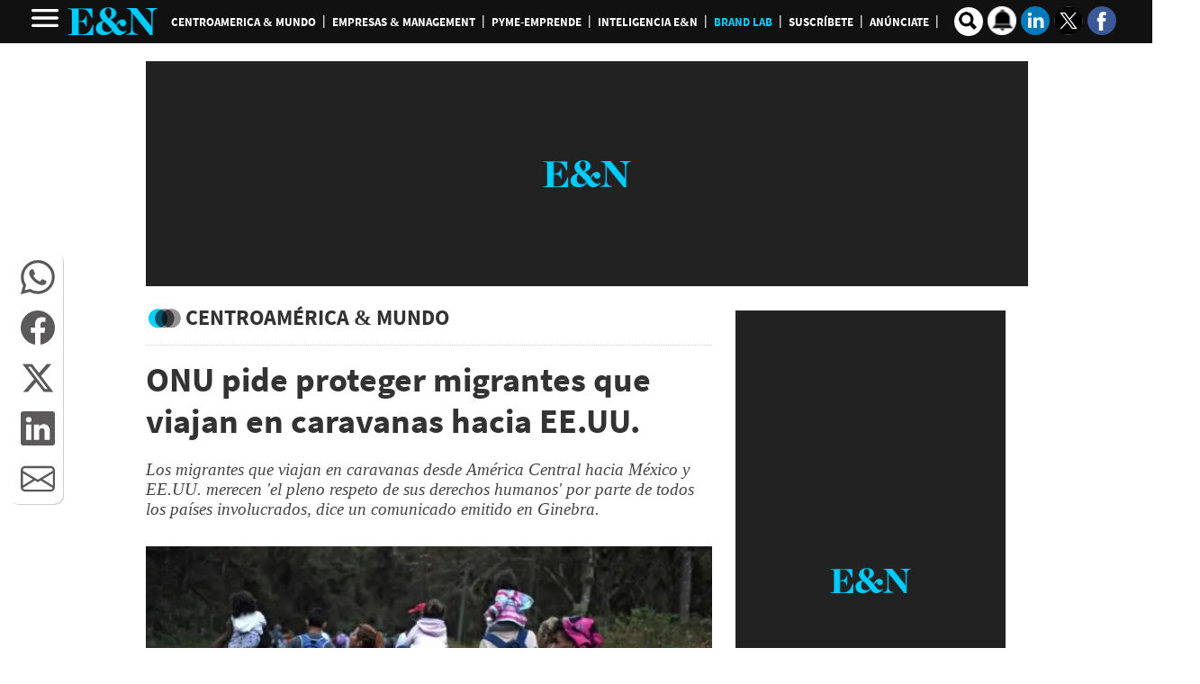

--- FILE ---
content_type: text/html
request_url: https://www.revistaeyn.com/centroamericaymundo/onu-pide-proteger-migrantes-que-viajan-en-caravanas-hacia-ee-uu-NUEN1349631
body_size: 51891
content:
  <!doctype html>  <html class="ltr" dir="ltr" lang="es-HN"> <head> <meta content="text/html; charset=UTF-8" http-equiv="content-type"> <title>ONU pide proteger migrantes que viajan en caravanas hacia EE.UU.</title> <link rel="shortcut icon" href="https://www.revistaeyn.com/base-portlet/webrsrc/ctxvar/b809e776-66c5-4a5f-b366-e30e246e3250.png"> <link rel="icon" sizes="192x192" href="/base-portlet/webrsrc/ctxvar/7b4ad35d-e74f-4fd1-be95-b947f5450d2b.png"> <link rel="icon" sizes="72x72" href="/base-portlet/webrsrc/ctxvar/2c1cfff5-0807-4bfb-9a26-f4e39bcafd2d.png"> <link rel="icon" sizes="36x36" href="/base-portlet/webrsrc/ctxvar/6c5634ac-cbaa-49e8-97bf-d8fe69085616.png"> <link rel="icon" sizes="48x48" href="/base-portlet/webrsrc/ctxvar/a83d883a-b3ec-4e7f-8599-c106d9f667f0.png"> <link rel="icon" sizes="144x144" href="/base-portlet/webrsrc/ctxvar/69f2c9fe-0e62-43a8-b0ee-aa9efae91007.png"> <link rel="icon" sizes="96x96" href="/base-portlet/webrsrc/ctxvar/5c3037c4-66a5-45c7-8791-06efd5460f52.png"> <style amp-custom> .mln_uppercase_mln
		{
			text-transform:uppercase
		}
		
		.mln_small-caps_mln
		{
			font-variant:small-caps
		}
		</style> <meta name="mas-notification-title" content="ONU pide proteger migrantes que viajan en caravanas hacia EE.UU."> <meta name="mas-notification-body" content="Los migrantes que viajan en caravanas desde América Central hacia México y EE.UU. merecen 'el pleno respeto de sus derechos humanos' por parte de todos los países involucrados, dice un comunicado emitido en Ginebra."> <link rel="mas-notification-image" href="https://www.revistaeyn.com/binrepository/1200x800/0c85/1200d630/none/26086/JMMU/Caravanamigrante20gt10_EN1349631_MG223186570.jpg"> <meta name="viewport" content="width=device-width, initial-scale=1.0,maximum-scale=5.0"> <meta name="paragraphCount" content="2"> <meta name="twitter:card" content="summary_large_image"> <meta name="twitter:site" content="@Revista_EyN"> <meta name="twitter:title" content="ONU pide proteger migrantes que viajan en caravanas hacia EE.UU."> <meta name="twitter:description" content="  Los migrantes que viajan en caravanas desde América Central hacia México y EE.UU. merecen &amp;#039;el pleno respeto de sus derechos humanos&amp;#039; por parte de todos los países involucrados, dice un comunicado emitido en Ginebra.  "> <meta name="twitter:image" content="https://www.revistaeyn.com/binrepository/1350x900/75c0/1200d900/none/26086/JMIW/Caravanamigrante20gt10_EN1349631_MG223186570.jpg"> <meta name="twitter:url" content="https://www.revistaeyn.com/centroamericaymundo/onu-pide-proteger-migrantes-que-viajan-en-caravanas-hacia-ee-uu-NUEN1349631"> <meta property="og:locale" content="es_LA"> <meta property="article:publisher" content="https://www.facebook.com/estrategiaynegocios/"> <meta property="article:section" content="Centroamérica &amp; Mundo"> <meta property="article:tag" content="migrantes"> <meta property="article:tag" content="Migración"> <meta property="article:tag" content="Derechos"> <meta property="article:tag" content="Humanos"> <meta property="article:tag" content="Estados Unidos"> <meta name="title" content="ONU pide proteger migrantes que viajan en caravanas hacia EE.UU."> <meta name="keywords" content="migrantes,Migración,Derechos,Humanos,Estados Unidos,Estados Unidos,Guatemala"> <meta property="tipo-contenido" content="Estandar"> <meta property="date-published" content="2020-01-17T00:00:00-06:00"> <meta name="description" content="  Los migrantes que viajan en caravanas desde América Central hacia México y EE.UU. merecen &amp;#039;el pleno respeto de sus derechos humanos&amp;#039; por parte de todos los países involucrados, dice un comunicado emitido en Ginebra.  "> <meta name="author" content="/keywords/-/meta/redaccion-e-n"> <meta property="creator" name="creator" content="JBARRERA"> <meta name="organization" content="Estrategia &amp; Negocios"> <meta name="copyright" content="Estrategia &amp; Negocios"> <meta name="publisher" property="https://revistaeyn.com/" content="Estrategia &amp; Negocios"> <meta name="robots" content="max-image-preview:large"> <meta property="og:image:width" content="1200"> <meta property="og:image:height" content="630"> <meta property="og:description" content="&amp;lt;div id=&amp;#039;DTElementID-21089318&amp;#039; class=&amp;#039;QuickRead&amp;#039;&amp;gt;Los migrantes que viajan en caravanas desde América Central hacia México y EE.UU. merecen &amp;#039;el pleno respeto de sus derechos humanos&amp;#039; por parte de todos los países involucrados, dice un comunicado emitido en Ginebra.&amp;lt;/div&amp;gt;"> <meta property="og:type" content="Article"> <meta property="og:title" content="ONU pide proteger migrantes que viajan en caravanas hacia EE.UU."> <meta property="og:image" content="https://www.revistaeyn.com/binrepository/1200x800/0c85/1200d630/none/26086/JMMU/Caravanamigrante20gt10_EN1349631_MG223186570.jpg"> <meta property="og:url" content="https://www.revistaeyn.com/centroamericaymundo/onu-pide-proteger-migrantes-que-viajan-en-caravanas-hacia-ee-uu-NUEN1349631"> <meta property="og:site_name" content="www.revistaeyn.com"> <meta name="ROBOTS" content="INDEX, FOLLOW"> <link rel="canonical" href="https://www.revistaeyn.com/centroamericaymundo/onu-pide-proteger-migrantes-que-viajan-en-caravanas-hacia-ee-uu-NUEN1349631"> <link imagesizes="(max-width: 768px) 100vw, 75vw" as="image" fetchpriority="high" rel="preload" imagesrcset="https://www.revistaeyn.com/binrepository/300x200/0c0/0d0/none/26086/SXWI/Caravanamigrante20gt10_EN1349631_MG223186570.jpg 300w, https://www.revistaeyn.com/binrepository/600x400/0c0/0d0/none/26086/SXWL/Caravanamigrante20gt10_EN1349631_MG223186570.jpg 600w , https://www.revistaeyn.com/binrepository/600x400/0c0/0d0/none/26086/SXWL/Caravanamigrante20gt10_EN1349631_MG223186570.jpg 768w, https://www.revistaeyn.com/binrepository/Caravanamigrante20gt10_EN1349631_MG223186570.jpg 900w,https://www.revistaeyn.com/binrepository/600x400/0c0/0d0/none/26086/SXWL/Caravanamigrante20gt10_EN1349631_MG223186570.jpg 1200w" href="https://www.revistaeyn.com/binrepository/600x400/0c0/0d0/none/26086/SXWL/Caravanamigrante20gt10_EN1349631_MG223186570.jpg"> <link rel="preload" href="https://www.revistaeyn.com/base-portlet/webrsrc/theme/1c1345b15f101229124861b466ba541d.css" as="style"> <link rel="preload" href="https://www.revistaeyn.com/base-portlet/webrsrc/theme/dc0de439398a0815de27f26737b1baae.woff2" as="font" crossorigin> <link rel="preload" href="https://www.revistaeyn.com/base-portlet/webrsrc/theme/f601a9d1a849a4092a1719b010836c81.woff2" as="font" crossorigin> <link rel="preload" href="https://www.revistaeyn.com/base-portlet/webrsrc/theme/a735930205d5d68ca2c70c1469bfdba9.woff2" as="font" crossorigin> <link rel="preload" href="https://www.revistaeyn.com/base-portlet/webrsrc/theme/633fc8a64a24a35d9f635af0053b2cbc.woff2" as="font" crossorigin> <meta name="Petal-Search-site-verification" content="c28349dd8d"> <meta name="google-site-verification" content="rOSwx8MeuR-NyvwsN0nnIvk85q4dXWrrnDJabzpDEc4"> <meta name="google-site-verification" content="Eb_moz_2x191hoQTc84hzHW98WPFhwhWrvrkjA-Vd8w"> <meta name="msvalidate.01" content="9F5B88E5605A557D0978957A7FB72559"> <meta property="fb:app_id" content="190267334339162"> <meta property="fb:pages" content="255497564853"> <meta property="fb:admins" content="100001805024701"> <meta name="google-site-verification" content="wpLKcU8FgcTm_SXCXPowIAX9xYWedLCOu2UaDlmJtyU"> <style type="text/css">:root{--bs-blue:#0d6efd;--bs-indigo:#6610f2;--bs-purple:#6f42c1;--bs-pink:#d63384;--bs-red:#dc3545;--bs-orange:#fd7e14;--bs-yellow:#ffc107;--bs-green:#198754;--bs-teal:#20c997;--bs-cyan:#0dcaf0;--bs-white:#fff;--bs-gray:#6c757d;--bs-gray-dark:#343a40;--bs-primary:#0d6efd;--bs-secondary:#6c757d;--bs-success:#198754;--bs-info:#0dcaf0;--bs-warning:#ffc107;--bs-danger:#dc3545;--bs-light:#f8f9fa;--bs-dark:#212529;--bs-font-sans-serif:system-ui,-apple-system,"Segoe UI",Roboto,"Helvetica Neue",Arial,"Noto Sans","Liberation Sans",sans-serif,"Apple Color Emoji","Segoe UI Emoji","Segoe UI Symbol","Noto Color Emoji";--bs-font-monospace:SFMono-Regular,Menlo,Monaco,Consolas,"Liberation Mono","Courier New",monospace;--bs-gradient:linear-gradient(180deg,rgba(255,255,255,0.15),rgba(255,255,255,0));}@media(prefers-reduced-motion:no-preference){:root{scroll-behavior:smooth;}}body{margin:0;font-family:var(--bs-font-sans-serif);font-size:1rem;font-weight:400;line-height:1.5;color:#212529;background-color:#fff;-webkit-text-size-adjust:100%;}h1,h2{margin-top:0;margin-bottom:.5rem;font-weight:500;line-height:1.2;}h1{font-size:calc(1.375rem+1.5vw);}@media(min-width:1200px){h1{font-size:2.5rem;}}h2{font-size:calc(1.325rem+.9vw);}@media(min-width:1200px){h2{font-size:2rem;}}ul{padding-left:2rem;}ul{margin-top:0;margin-bottom:1rem;}ul ul{margin-bottom:0;}strong{font-weight:bolder;}a{color:#0d6efd;text-decoration:underline;}figure{margin:0 0 1rem;}img,svg{vertical-align:middle;}input{margin:0;font-family:inherit;font-size:inherit;line-height:inherit;}::-moz-focus-inner{padding:0;border-style:none;}::-webkit-datetime-edit-day-field,::-webkit-datetime-edit-fields-wrapper,::-webkit-datetime-edit-hour-field,::-webkit-datetime-edit-minute,::-webkit-datetime-edit-month-field,::-webkit-datetime-edit-text,::-webkit-datetime-edit-year-field{padding:0;}::-webkit-inner-spin-button{height:auto;}::-webkit-search-decoration{-webkit-appearance:none;}::-webkit-color-swatch-wrapper{padding:0;}::file-selector-button{font:inherit;}::-webkit-file-upload-button{font:inherit;-webkit-appearance:button;}.lead{font-size:1.25rem;font-weight:300;}.container,.container-fluid{width:100%;padding-right:var(--bs-gutter-x,.75rem);padding-left:var(--bs-gutter-x,.75rem);margin-right:auto;margin-left:auto;}@media(min-width:576px){.container{max-width:540px;}}@media(min-width:768px){.container{max-width:720px;}}@media(min-width:992px){.container{max-width:960px;}}@media(min-width:1200px){.container{max-width:1140px;}}@media(min-width:1400px){.container{max-width:1320px;}}@media(min-width:576px){.col-sm-12{flex:0 0 auto;width:100%;}}@media(min-width:768px){.col-md-4{flex:0 0 auto;width:33.3333333333%;}.col-md-8{flex:0 0 auto;width:66.6666666667%;}}.btn{display:inline-block;font-weight:400;line-height:1.5;color:#212529;text-align:center;text-decoration:none;vertical-align:middle;background-color:#fff0;border:1px solid #fff0;padding:.375rem .75rem;font-size:1rem;border-radius:.25rem;}.btn-primary{color:#fff;background-color:#0d6efd;border-color:#0d6efd;}.btn-sm{padding:.25rem .5rem;font-size:.875rem;border-radius:.2rem;}.nav{display:flex;flex-wrap:wrap;padding-left:0;margin-bottom:0;list-style:none;}.text-center{text-align:center!important;}.rate-widget{display:block!important;width:30px;height:30px;float:left;position:relative;margin:8px 0 8px 5px;}.ly-detail .r01{margin-bottom:10px;text-align:center;max-height:250px;}.r02{padding-top:10px;border-top:none;}.notafull .article-section{padding-bottom:15px;margin-bottom:15px;border-bottom:1px dotted #ccc;}.notafull .article-section span{font:700 24px/30px 'Source Sans Pro';color:#333;text-transform:uppercase;}.notafull .article-section span::before{content:" ";background:url(https://www.revistaeyn.com/base-portlet/webrsrc/theme/0b15c6771073f11a8f4263118452676b.png) -106px -48px no-repeat;width:44px;height:35px;float:left;position:relative;}.notafull .multimedia{width:100%!important;}.notafull .multimedia ul{list-style:none;padding:0;margin:0;}.notafull .headline{font:700 38px/46px 'Source Sans Pro',sans serif;color:#333;float:left;position:relative;width:100%;margin-bottom:20px;}.notafull .subheadline h2{font:italic 18px/22px sans-serif;margin-bottom:1.6em;color:#444;}.notafull .cutline-text{display:block;padding:5px 0;font:300 14px/16px arial;}.notafull figure img{width:100%;height:auto;}h2.entradilla{font:italic 19px source-sans-pro!important;}.metas .template-meta-favorite-action,.metas span{display:none;}.relacionadas .relatedContent .icon{display:none;}.brandlab_wg span.icon{display:none;}@media only screen and (max-width:600px){.rate-widget{float:right;}.notafull .article-section span{font:700 18px/32px 'Source Sans Pro';}.notafull .headline{font:700 32px/34px 'Source Sans Pro',sans serif;}.notafull .multimedia{margin-bottom:20px;}}</style> <link href="https://www.revistaeyn.com/base-portlet/webrsrc/theme/1c1345b15f101229124861b466ba541d.css" rel="stylesheet" type="text/css"> <script type="text/javascript" src="/base-portlet/webrsrc/4534d4b20f1f56bf500585066ca52cc8.js"></script> <script type="text/javascript">/*<![CDATA[*/var ITER=ITER||{};ITER.CONTEXT=ITER.CONTEXT||{};ITER.CONTEXT.sections=[{sectid:"sect-12cca27b6d4fc141eef7c17250f5cf61"},{sectid:"sect-695bec253f27da10c7538275723db0a3"},{sectid:"sect-47509c6e4f8f8f1ac9f7b83124ce2bbd"},{sectid:"sect-10f701cc71671031f487381531cf234a"}];ITER.CONTEXT.isArticlePage=function(){return true};ITER.CONTEXT.articleId="EN1349631";ITER.CONTEXT.contextIs=function(a){return a==="ArticlePage"};ITER.HOOK=ITER.HOOK||{};ITER.HOOK.onDisqusNewComment=function(a){};ITER.RESOURCE=ITER.RESOURCE||{};ITER.RESOURCE.Deferred=function(){var b;var a;var c=new Promise(function(e,d){b=e;a=d});c.resolve=b;c.reject=a;return c};ITER.RESOURCE.onLoad=ITER.RESOURCE.onLoad||[];ITER.RESOURCE.onInit=ITER.RESOURCE.onInit||[];ITER.RESOURCE.onLoad["util-http"]=new ITER.RESOURCE.Deferred();ITER.RESOURCE.onLoad["util-url"]=new ITER.RESOURCE.Deferred();ITER.RESOURCE.onLoad["util-cookie"]=new ITER.RESOURCE.Deferred();ITER.RESOURCE.onLoad["util-event"]=new ITER.RESOURCE.Deferred();ITER.RESOURCE.onLoad["util-message"]=new ITER.RESOURCE.Deferred();ITER.RESOURCE.onLoad.statistics=new ITER.RESOURCE.Deferred();ITER.RESOURCE.onLoad.reading=new ITER.RESOURCE.Deferred();ITER.RESOURCE.onLoad.konami=new ITER.RESOURCE.Deferred();ITER.RESOURCE.onLoad.adblock=new ITER.RESOURCE.Deferred();ITER.RESOURCE.onLoad.captcha=new ITER.RESOURCE.Deferred();ITER.RESOURCE.onLoad["iter-ui-tabs"]=new ITER.RESOURCE.Deferred();ITER.RESOURCE.onLoad["autocomplete-js"]=new ITER.RESOURCE.Deferred();ITER.RESOURCE.onLoad.form=new ITER.RESOURCE.Deferred();ITER.RESOURCE.onLoad["teaser-date"]=new ITER.RESOURCE.Deferred();ITER.RESOURCE.onLoad["search-date"]=new ITER.RESOURCE.Deferred();ITER.RESOURCE.onLoad.unregister=new ITER.RESOURCE.Deferred();ITER.RESOURCE.onLoad.recommendations=new ITER.RESOURCE.Deferred();ITER.RESOURCE.onLoad.surveys=new ITER.RESOURCE.Deferred();ITER.RESOURCE.onLoad["embed-article"]=new ITER.RESOURCE.Deferred();ITER.RESOURCE.CUSTOM=ITER.RESOURCE.CUSTOM||{};ITER.USER=ITER.USER||{};ITER.USER.id="";/*]]>*/</script> <script type="text/javascript" src="https://cdnjs.cloudflare.com/ajax/libs/bxslider/4.2.15/jquery.bxslider.min.js?v=4.1.17639892" defer onload="ITER.RESOURCE.CUSTOM.onBxsliderLoaded.resolve()"></script> <script type="text/javascript" src="/html/js/iter-libraries/iter-util-url.js?v=4.1.17639892" defer onload="ITER.RESOURCE.onLoad['util-url'].resolve(true)"></script> <script type="text/javascript" src="/html/js/iter-libraries/iter-util-cookie.js?v=4.1.17639892" defer onload="ITER.RESOURCE.onLoad['util-cookie'].resolve(true)"></script> <script type="text/javascript" src="/html/js/iter-libraries/iter-konami.js?v=4.1.17639892" defer onload="ITER.RESOURCE.onLoad['konami'].resolve(true)"></script> <script type="text/javascript" src="/html/js/iter-libraries/iter-util-http.js?v=4.1.17639892" defer onload="ITER.RESOURCE.onLoad['util-http'].resolve(true)"></script> <script type="text/javascript" src="/html/js/iter-libraries/iter-statistics.js?v=4.1.17639892" defer onload="ITER.RESOURCE.onLoad['statistics'].resolve(true)"></script> <script type="text/javascript" src="/html/js/iter-libraries/iter-util-event.js?v=4.1.17639892" defer onload="ITER.RESOURCE.onLoad['util-event'].resolve(true)"></script> <script type="text/javascript" src="/html/js/iter-libraries/iter-reading.js?v=4.1.17639892" defer onload="ITER.RESOURCE.onLoad['reading'].resolve(true)"></script> <script type="text/javascript" src="/html/js/iter-libraries/iter-recommendations.js?v=4.1.17639892" defer onload="ITER.RESOURCE.onLoad['recommendations'].resolve(true)"></script> <script type="text/javascript" src="/html/js/iter-libraries/iter-util-message.js?v=4.1.17639892" defer onload="ITER.RESOURCE.onLoad['util-message'].resolve(true)"></script> <script>/*<![CDATA[*/jQryIter.u="";/*]]>*/</script> <script type="text/javascript">/*<![CDATA[*/(function(a){a.contextSections=function(){return[{sectid:"sect-12cca27b6d4fc141eef7c17250f5cf61"},{sectid:"sect-695bec253f27da10c7538275723db0a3"},{sectid:"sect-47509c6e4f8f8f1ac9f7b83124ce2bbd"},{sectid:"sect-10f701cc71671031f487381531cf234a"}]};a.contextIsArticlePage=function(){return true};a.articleId=function(){return"EN1349631"};a.contextIs=function(b){if(b=="HomePage"){return false}else{if(b=="ArticlePage"){return true}else{if(b=="SearchPage"){return false}else{if(b=="SectionPage"){return false}else{if(b=="MetadataPage"){return false}}}}}}})(jQryIter);/*]]>*/</script> <script async src="https://592d55dc-b875-4064-be1b-c660712b24d7.edge.permutive.app/592d55dc-b875-4064-be1b-c660712b24d7-web.js"></script> <script>/*<![CDATA[*/!function(g,d,b){if(!g){g=g||{},window.permutive=g,g.q=[],g.config=b||{},g.config.apiKey=d,g.config.environment=g.config.environment||"production";for(var f=["addon","identify","track","trigger","query","segment","segments","ready","on","once","user","consent"],c=0;c<f.length;c++){var a=f[c];g[a]=function(h){return function(){var e=Array.prototype.slice.call(arguments,0);g.q.push({functionName:h,arguments:e})}}(a)}}}(window.permutive,"5d9fb012-e2e4-4871-9f9a-c52b753087dd",{});window.googletag=window.googletag||{},window.googletag.cmd=window.googletag.cmd||[],window.googletag.cmd.push(function(){if(0===window.googletag.pubads().getTargeting("permutive").length){var a=window.localStorage.getItem("_pdfps");window.googletag.pubads().setTargeting("permutive",a?JSON.parse(a):[])}});/*]]>*/</script> <script>/*<![CDATA[*/var datePublished_,headline_,type_,byline_,author_,kwords="";var keywords_=new Array();datePublished_=$("meta[property='date-published']").attr("content");type_=$("meta[property='tipo-contenido']").attr("content");headline_=$("meta[name='mas-notification-title']").attr("content");byline1=$("meta[name='mas-notification-body']").attr("content");byline1=byline1.replace("<p>","");byline1=byline1.replace("</p>","");byline_=byline1;author_=$("meta[property='creator']").attr("content");if($("meta[name='keywords']").lenght==1){kwords=$("meta[name='keywords']").content}else{$("meta[name='keywords']").each(function(a,b){keywords_.push(b.content)});kwords=keywords_};/*]]>*/</script> <script type="text/javascript">/*<![CDATA[*/if(jQryIter.contextIsArticlePage()){permutive.addon("web",{page:{article:{headline:headline_,byline:byline_,section:"Centroamérica & Mundo",authors:[author_],type:type_,keywords:kwords},classifications_watson:{keywords:"$alchemy_keywords",categories:"$alchemy_taxonomy",sentiment:"$alchemy_document_sentiment",concepts:"$alchemy_concepts",entities:"$alchemy_entities"}}})}else{if($("meta[name='keywords']").lenght==1){kwords=$("meta[name='keywords']").content}else{$("meta[name='keywords']").each(function(a,b){keywords_.push(b.content)});kwords=keywords_}permutive.addon("web",{page:{article:{section:"Centroamérica & Mundo",type:"Seccion",keywords:kwords},classifications_watson:{keywords:"$alchemy_keywords",categories:"$alchemy_taxonomy",sentiment:"$alchemy_document_sentiment",concepts:"$alchemy_concepts",entities:"$alchemy_entities"}}})};/*]]>*/</script> <script>/*<![CDATA[*/var advertisingClassification="${advertisingClassification}";var journalismType="Estandar";window.dataLayer=window.dataLayer||[];if($("meta[data-voc-name='advertising_classification']").filter("meta[content='no gae']").size()>0||"Centroamérica & Mundo"=="Sucesos"||"Centroamérica & Mundo"=="Sexo y pareja"){advertisingClassification="1"}if($("meta[data-voc-name='journalism_type']").filter("meta[content='agenda propia']").size()>0){journalismType="Agenda Propia"}else{if($("meta[data-voc-name='journalism_type']").filter("meta[content='Patrocinada']").size()>0){journalismType="Nota_Patrocinada";adType="Nota_Patrocinada"}}if(jQryIter.contextIsArticlePage()){window.dataLayer.push({event:"pageview",dimension1:$("meta[property='creator']").attr("content"),dimension2:$("meta[property='date-published']").attr("content"),dimension3:$("meta[property='tipo-contenido']").attr("content"),dimension4:"centroamericaymundo",dimension5:advertisingClassification,dimension6:journalismType})};/*]]>*/</script> <script>/*<![CDATA[*/var id_GTM="GTM-5GQB7TP";if(window.location.href.indexOf("pk_campaign=MASwpn")>0){(function(e,b){var c=e.getElementsByTagName(b)[0];var a=e.createElement(b);a.async=true;a.src="https://www.googletagmanager.com/gtag/js?id="+id_GTM;c.parentNode.insertBefore(a,c)})(document,"script");window.dataLayer=window.dataLayer||[];window.dataLayer.push({event:"pageview",mpn_csource:"maswpn",mpn_cmedium:"pushnotification",mpn_cname:"maswpn"});console.log("TGM - MAS v1")}else{if(/MagPOC/i.test(window.navigator.userAgent)){id_GTM="GTM-NQDSFDV"}(function(b,m,h,a,g){b[a]=b[a]||[];b[a].push({"gtm.start":new Date().getTime(),event:"gtm.js"});var k=m.getElementsByTagName(h)[0],e=m.createElement(h),c=a!="dataLayer"?"&l="+a:"";e.async=true;e.src="https://www.googletagmanager.com/gtm.js?id="+g+c;k.parentNode.insertBefore(e,k)})(window,document,"script","dataLayer",id_GTM);window.dataLayer=window.dataLayer||[];console.log("TGM - v1")}console.log(id_GTM);console.log(dataLayer);function gtag(){dataLayer.push(arguments)};/*]]>*/</script> <script></script> <script type="text/javascript">/*<![CDATA[*/
var journalismType = "Estandar";

    
    if ($("meta[data-voc-name='journalism_type']").filter("meta[content='agenda propia']").size() > 0) {
        journalismType = 'Agenda Propia';
    } else if ($("meta[data-voc-name='journalism_type']").filter("meta[content='Patrocinada']").size() > 0) {
        journalismType = 'Nota_Patrocinada';
    }
        if($("meta[data-voc-name='journalism_type']").filter("meta[content='Mesa de Valor Agregado']").size() > 0){
           journalismType = 'Mesa de Valor Agregado';
         }

let tipoContenido=$("meta[property='tipo-contenido']").attr('content');
const seccionFriendlyname='centroamericaymundo';
let tipoPeriodismo=',Tipo periodismo: '+journalismType;

let tipoContenidoChartbeat=tipoContenido;
if(tipoContenido===undefined){
tipoContenido='';
tipoContenidoChartbeat=''
}else{

tipoContenido=',Tipo Contenido: '+tipoContenido;

}

let seccion='centroamericaymundo'+tipoContenido+tipoPeriodismo;

if (!jQryIter.contextIsArticlePage()) {
seccion=seccionFriendlyname;

}



    let Autor=$("meta[property='creator']").attr('content');
    if(Autor===undefined){
        Autor='';

}

  (function() {
    /** CONFIGURATION START **/
    var _sf_async_config = window._sf_async_config = (window._sf_async_config || {});
    _sf_async_config.uid = 21622;
    _sf_async_config.domain = 'revistaeyn.com'; 
    _sf_async_config.flickerControl = false;
    _sf_async_config.useCanonical = true;
    _sf_async_config.useCanonicalDomain = true;
    _sf_async_config.sections =seccion ; 
    _sf_async_config.authors = Autor; 
_sf_async_config.type = tipoContenidoChartbeat;
_sf_async_config.sponsorName =journalismType;
_sf_async_config.mobileApp = true;
    /** CONFIGURATION END **/
    function loadChartbeat() {
        var e = document.createElement('script');
        var n = document.getElementsByTagName('script')[0];
        e.type = 'text/javascript';
        e.async = true;
        e.src = '//static.chartbeat.com/js/chartbeat.js';
        n.parentNode.insertBefore(e, n);
    }
    loadChartbeat();
  })();



/*]]>*/</script> <script async src="//static.chartbeat.com/js/chartbeat_mab.js"></script> <script async src="https://securepubads.g.doubleclick.net/tag/js/gpt.js"></script> <script>/*<![CDATA[*/
             var isHonduras=true;
/*----isMobile----*/
//++++++++++++++++++++++++++++++++++++++++++++++++++++++
var isMobileEnvironment = /Android|webOS|iPhone|iPod|BlackBerry|IEMobile|OperaMini/i.test(navigator.userAgent);
var userAgentTablet = navigator.userAgent.toLowerCase();
if (isMobileEnvironment && (userAgentTablet.search("android") > -1) && !(userAgentTablet.search("mobile") > -1)){
	isMobileEnvironment=false;
}
userAgent = window.navigator.userAgent.toLowerCase();
safari = /safari/.test( userAgent );
ios = /iphone|ipod|ipad/.test( userAgent );
ipad = /ipad/.test( userAgent );
//PARA APP TABLES ANDROID = VERSION MOVIL
if( userAgent.search("Mozilla/5.0 (Linux; U; Android 4.0.4; es-es; GT-P7510 Build/IMM76D) AppleWebKit/534.30 (KHTML, like Gecko) Version/4.0 Safari/534.30") > -1 ) {
	isMobileEnvironment=false;
}
//++++++++++++++++++++++++++++++++++++++++++++++++++++++

/*----AdGallery----*/

 function adGallery(divId, position) {
        if (1 == position) {
            googletag.cmd.push(function () {
                var slot = googletag.defineSlot('/3383164/EYN_M_Section_300x250_A', [300, 250], divId).addService(googletag.pubads());
                googletag.display(divId);
                googletag.pubads().refresh([slot]);

            });
        } else if (2 == position) {
            googletag.cmd.push(function () {
                var slot = googletag.defineSlot('/3383164/EYN_M_Section_300x250_B', [300, 250], divId).addService(googletag.pubads());
                googletag.display(divId);
                googletag.pubads().refresh([slot]);

            });
        } else if (3 == position) {
            googletag.cmd.push(function () {
                var slot = googletag.defineSlot('/3383164/EYN_M_Section_300x250_C', [300, 250], divId).addService(googletag.pubads());
                googletag.display(divId);
                googletag.pubads().refresh([slot]);

            });
        }
    }




             //funciones JS para AD
             //define los espacios de R89 segun los parametros indicados
             var isApp = /MagPOC/i.test(window.navigator.userAgent);
             isHonduras = typeof r89 === 'undefined';
             gtmDeviceType = isMobileEnvironment ? 'mobile' : 'desktop';
             var adType = 'Section'.trim() || "Section";
             var ads = true;
             var advertisingClassification = '${advertisingClassification}';
             var journalismType = "Estandar";
         
             if (adType == 'Inicio' && isMobileEnvironment) {
                 adType = "Home";
             }
         
             if ($("meta[data-voc-name='advertising_classification']").filter("meta[content='no gae']").size() > 0 || 'Centroamérica & Mundo' == 'Sucesos' || 'Centroamérica & Mundo' == 'Sexo y pareja') {
                 advertisingClassification = '1';
             }
         
             if ($("meta[data-voc-name='journalism_type']").filter("meta[content='agenda propia']").size() > 0) {
                 journalismType = 'Agenda Propia';
             } else if ($("meta[data-voc-name='journalism_type']").filter("meta[content='Patrocinada']").size() > 0) {
                 journalismType = 'Nota_Patrocinada';
                 adType = 'Nota_Patrocinada';
             }
         
             //Crea el llamado display segun los parametros indicados
             function displayAd(dimension = "300x250", brand, adaptative = false) {
                 let current_position;
                 let spaceName;
         
                 if (dimension) {
                     switch (dimension) {
                         case "980x250":
                             if (adaptative && isMobileEnvironment) {
                                 dimension = "300x250"; // Asignar valor de dimension correcto en caso de adaptativo
                                 current_position = ++last_banner300x250_displayed;
                             } else {
                                 current_position = ++last_banner980x250_displayed;
                             }
         
                             break;
                         case "300x600":
                             if (adaptative && !isMobileEnvironment) {
                                 dimension = '980x250';
                                 current_position = ++last_banner980x250_displayed;
                             } else {
                                 current_position = ++last_banner300x600_displayed;
                             }
                             break;
         
                         case "300x600x250M":
                             if (isMobileEnvironment) {
                                 dimension = "300x250";
                                 current_position = ++last_banner300x250_displayed;
                             } else {
                                 dimension = "300x600";
                                 current_position = ++last_banner300x600_displayed;
                             }
                             break;
                         case "300x250":
                             //valida si es adaptativo y esta en escritorio
                             if (adaptative && !isMobileEnvironment) {
                                 dimension = "980x250";
                                 current_position = ++last_banner980x250_displayed;
                             } else {
                                 current_position = ++last_banner300x250_displayed;
                             }
                             break;
                         default:
                             dimension = "300x250";
                             current_position = ++last_banner300x250_displayed;
                             break;
                     }
         
                     if (current_position >= 0 && ad_alias[current_position]) {
                         spaceName = `${dimension}_${ad_alias[current_position]}`;
         
                         // Crear el nuevo div con ID y clase
                         const newDiv = document.createElement("div");
                         newDiv.id = spaceName;
                         newDiv.className = "ad_block";
         
                         // Insertar el nuevo div antes del script actual
                         document.currentScript.parentNode.insertBefore(
                             newDiv,
                             document.currentScript
                         );
         
                         // Ejecutar el script de Google Tag Manager
         
                         googletag.cmd.push(() => {
                             googletag.display(spaceName);
                         });
                     }
                 }
             }
             //define el numero de espacios solicitados segun dimension indicada
             function defineSlots(dimension_name, dimension_array, brand, max) {
                 if (max >= 0) {
                     for (let index = 0; index < max; index++) {
                         const enviroment = isMobileEnvironment ? "M" : "D";
                         let id_path = "/3383164/" + brand + "_" + enviroment + "_";
                         let letter = ad_alias[index] || "";
                         let path = id_path + adType + "_" + dimension_name + "_" + letter;
                         let alias = dimension_name + "_" + letter;
                         //console.log("Definiendo slot con path:", path, "y alias:", alias);
                         try {
                             let slot = googletag.defineSlot(path, dimension_array, alias).setTargeting("carga", "lazyload").addService(googletag.pubads());
                             if (slot) {
                                 adSlots.push(slot);
                             } else {
                                 console.log("Error al definir espacio: " + path);
                             }
                         } catch (err) {
                             console.log(
                                 "ocurrio un error al definir el slot: " +
                                 alias +
                                 " | error:  " +
                                 err.message
                             );
                         }
                     }
                 }
             }
             //Configura los espacios y tiempo de refresh
             function setupAdRefresh(adSlots, secondsToWait = 30, refreshKey = "refresh", refreshValue = "true") {
         
                 // Asigna el targeting de refresh a cada anuncio
                 adSlots.forEach(function (adSlot) {
                     adSlot.setTargeting(refreshKey, refreshValue);
                 });
         
                 // Agrega un listener para hacer refresh en cada slot después de la visualización
                 googletag.pubads().addEventListener("impressionViewable", function (event) {
                     var slot = event.slot;
                     if (slot.getTargeting(refreshKey).indexOf(refreshValue) > -1) {
                         setTimeout(function () {
                             googletag.pubads().refresh([slot]);
                             //console.log("Refresh on slot " + slot.getSlotElementId());
                         }, secondsToWait * 1000);
                     }
                 });
             }
             // Define espacios de Ad entre el texto | solucion temporal
         
             // Amazon Publisher Services (APS) permite realizar una subasta en tiempo real para mostrar anuncios
             !(function (a9, a, p, s, t, A, g) {
                 if (a[a9]) return;
         
                 function q(c, r) {
                     a[a9]._Q.push([c, r]);
                 }
                 a[a9] = {
                     init: function () {
                         q("i", arguments);
                     },
                     fetchBids: function () {
                         q("f", arguments);
                     },
                     setDisplayBids: function () { },
                     targetingKeys: function () {
                         return [];
                     },
                     _Q: [],
                 };
                 A = p.createElement(s);
                 A.async = !0;
                 A.src = t;
                 g = p.getElementsByTagName(s)[0];
                 g.parentNode.insertBefore(A, g);
             })(
                 "apstag",
                 window,
                 document,
                 "script",
                 "//c.amazon-adsystem.com/aax2/apstag.js"
             );
             apstag.init({
                 pubID: "03c4db9e-bacf-4a4a-a134-7a5f911c7cee",
                 adServer: "googletag",
                 simplerGPT: true,
             });
         
         
             window.googletag = window.googletag || {};
             googletag.cmd = googletag.cmd || [];
             var brand = 'EYN';
             var ad_alias = ['A', 'B', 'C', 'D', 'E', 'F', 'G', 'H', 'I', 'J', 'K', 'L', 'M', 'N', 'O', 'P'];
             var gtmDeviceType = isMobileEnvironment ? 'mobile' : 'desktop';
             var adSectionName = 'Centroamérica & Mundo'.replace(/[?&¿ ]/g, '');
             var SectionFriendlyName = 'centroamericaymundo';
             var baseSection = SectionFriendlyName.split('/');
             var adSlots = [], metadatos = [], r89Slots = [];
             var anchor_Slot = {};
             var interstitialSlot = {};
         
             /* Indicadores de banner mostrados segun su dimension/size */
             var last_banner980x250_displayed = -1, last_banner300x250_displayed = -1, last_banner300x600_displayed = -1, last_banner320x100_displayed = -1, last_banner160x600_displayed = -1;
         
             /**valores maximos de espacion segun seccion y entorno (movil o escritorio) **/
             //320x100
             var max_320x100_mobile = 1;
             //300x250
             var max_300x250_section_mobile = (parseInt('4') || 0);
             var max_300x250_section_desk = (parseInt('4') || 0);
             var max_300x250_detail_mobile = (parseInt('4') || 0);
             var max_300x250_detail_desk = (parseInt('4') || 0);
         
             //300x600
             var max_300x600_section_mobile = (parseInt('1') || 0);
             var max_300x600_section_desk = (parseInt('1') || 0);
             var max_300x600_detail_mobile = (parseInt('1') || 0);
             var max_300x600_detail_desk = (parseInt('1') || 0);
             //980x250
             var max_980x250_section_desk = (parseInt('2') || 0);
             var max_980x250_detail_desk = (parseInt('2') || 0);
             var max_text_300x250 = 0;
             //condiciones para limites de espacios en fotogaleria
         
             if (jQryIter.contextIsArticlePage()) {
                 // Determina el meta tag según el tipo de anuncio
                 let metaTagName = 'fotogaleria';
                 let metaTag = document.querySelector(`meta[name="${metaTagName}"]`);
                 // Verifica si el meta tag existe y obtiene el valor de "content"
                 if (metaTag == null) {
                     metaTagName = 'paragraphCount';
                     metaTag = document.querySelector(`meta[name="${metaTagName}"]`);
                 }
         
         
                 if (metaTag != null) {
                     // Obtiene el valor de "content"
                     try {
                         contentValue = parseInt(metaTag.getAttribute('content'), 10);
                     } catch (err) {
                         console.log("Error al obtener valor del metadato");
                     }
         
                     if (!isNaN(contentValue)) {
         
                         // Asigna el valor máximo de espacios 300x250
                         if (metaTagName == "paragraphCount") {
                             let aditional_spaces = Math.floor(contentValue / 3);
                             max_300x250_detail_desk += aditional_spaces;
                             max_300x250_detail_mobile += aditional_spaces;
                             max_300x250_detail_desk = Math.min(max_300x250_detail_desk, ad_alias.length - 1);
                             max_300x250_detail_mobile = Math.min(max_300x250_detail_mobile, ad_alias.length - 1);
                         } else {
                             max_300x250_detail_mobile += Math.floor(contentValue);
                             max_300x250_detail_mobile = Math.min(max_300x250_detail_mobile, ad_alias.length);
                         }
         
         
                     }
                 }
         
                 $("meta[data-voc-name=topic]").each(function () {
                     metadatos.push($(this).attr('content'));
                 });
             }
         
         
             googletag.cmd.push(function () {
         
                 /*MOVIL*/
                 if (isMobileEnvironment) {
                     //---Movil--- Detalle de nota ---//
                     if (jQryIter.contextIsArticlePage()) {
                         max_banner_300x600 = max_300x600_detail_mobile;
                         max_banner_300x250 = max_300x250_detail_mobile;
                         googletag.defineSlot('/3383164/EYN_PLAYER_1X1', [1, 1], 'EYN_PLAYER_1X1').addService(googletag.pubads());
                     } else {
                         max_banner_300x600 = max_300x600_section_mobile;
                         max_banner_300x250 = max_300x250_section_mobile;
                     }
         
                     //--- Espacios 320x100 ---//
                     defineSlots('320x100', [320, 100], brand, max_320x100_mobile);
         
                     if (adType == 'Inicio' || adType == 'Home') {
                         if (!isApp) {
                             anchor_Slot = googletag.defineOutOfPageSlot("/3383164/EYN_M_Home_Adhesion_320x50", googletag.enums.OutOfPageFormat.BOTTOM_ANCHOR,);
                             interstitialSlot = googletag.defineOutOfPageSlot("/3383164/EYN_M_Home_Interstitials_320x480", googletag.enums.OutOfPageFormat.INTERSTITIAL,);
                         }
         
                     } else {
                         //-- RichMedia --//
                         if (!isApp) {
                             anchor_Slot = googletag.defineOutOfPageSlot("/3383164/EYN_M_Section_Adhesion_320x50", googletag.enums.OutOfPageFormat.BOTTOM_ANCHOR,);
                             interstitialSlot = googletag.defineOutOfPageSlot("/3383164/EYN_M_Section_Interstitials_320x480", googletag.enums.OutOfPageFormat.INTERSTITIAL,);
                         }
                     }
         
                     /*DESK*/
                 } else {
         
                     //--- Solo para Detalle de nota desk ---//
                     if (jQryIter.contextIsArticlePage() == true) {
                         max_banner_300x600 = max_300x600_detail_desk;
                         max_banner_300x250 = max_300x250_detail_desk;
                         max_banner_980x250 = max_980x250_detail_desk;
                         googletag.defineSlot('/3383164/EYN_PLAYER_1X1', [1, 1], 'EYN_PLAYER_1X1').addService(googletag.pubads());
                     } else {
                         max_banner_300x600 = max_300x600_section_desk;
                         max_banner_300x250 = max_300x250_section_desk;
                         max_banner_980x250 = max_980x250_section_desk;
                     }
         
         
                     /*********Comunes entre detalle y seccion*****/
         
                     defineSlots('980x250', [[980, 250], [728, 90]], brand, max_banner_980x250);
         
                     //-- RichMedia y espacios especiales --//
                     if (adType == 'Inicio' || adType == 'Home') {
                         if (!isApp) {
                             interstitialSlot = googletag.defineOutOfPageSlot("/3383164/EYN_D_Home_Interstitials_800x600", googletag.enums.OutOfPageFormat.INTERSTITIAL,);
                             anchor_Slot = googletag.defineOutOfPageSlot("/3383164/EYN_D_Home_Adhesion_728x90", googletag.enums.OutOfPageFormat.BOTTOM_ANCHOR,);
                         }
         
                         adSlots.push(googletag.defineSlot('/3383164/EYN_D_Inicio_160x600_A', [160, 600], '160x600_LA').addService(googletag.pubads()));
                         adSlots.push(googletag.defineSlot('/3383164/EYN_D_Inicio_160x600_B', [160, 600], '160x600_LB').addService(googletag.pubads()));
         
                     } else {
                         adSlots.push(googletag.defineSlot('/3383164/EYN_D_Section_160x600_A', [160, 600], '160x600_LA').addService(googletag.pubads()));
                         adSlots.push(googletag.defineSlot('/3383164/EYN_D_Section_160x600_B', [160, 600], '160x600_LB').addService(googletag.pubads()));
         
                         if (!isApp) {
                             interstitialSlot = googletag.defineOutOfPageSlot("/3383164/EYN_D_Section_Interstitials_800x600", googletag.enums.OutOfPageFormat.INTERSTITIAL,);
                             anchor_Slot = googletag.defineOutOfPageSlot("/3383164/EYN_D_Section_Adhesion_728x90", googletag.enums.OutOfPageFormat.BOTTOM_ANCHOR,);
                         }
                     }
                 }
         
         
         
                 /*********Comunes entre detalle y seccion sin importar si es seccion, detalle , movil o desktop*****/
                 //--- Espacios 300x250 ---//
                 defineSlots('300x250', [300, 250], brand, max_banner_300x250);
                 //--- Espacios 300x250 ---//
                 defineSlots('300x600', [[300, 600], [160, 600]], brand, max_banner_300x600);
         
                 //Activa la carga en modo lazyload para los slots con .setTargeting('carga', 'lazyload')
                 googletag.pubads().enableLazyLoad({
                     fetchMarginPercent: 350,
                     renderMarginPercent: 150,
                     mobileScaling: 1.5
                 });
                 // Numero de segundos a esperar para hacer refresh
                 var SECONDS_TO_WAIT_AFTER_VIEWABILITY = 30;
                 var REFRESH_KEY = 'refresh';
                 var REFRESH_VALUE = 'true';
         
                 if (anchor_Slot) {
                     anchor_Slot.setTargeting("test", "anchor").addService(googletag.pubads());
                     adSlots.push(anchor_Slot);
                     console.log("Anchor_top ad is initialized");
                 }
         
                 if (interstitialSlot) {
                     interstitialSlot.addService(googletag.pubads()).setConfig({
                         interstitial: {
                             triggers: {
                                 navBar: true,
                                 unhideWindow: true,
                             },
                         },
                     });
                     console.log("Intertitial ad is initialized");
                 } else {
                     console.warn("El slot interstitial no es compatible con este dispositivo o página.");
                 }
         
         
         
                 setupAdRefresh(adSlots, SECONDS_TO_WAIT_AFTER_VIEWABILITY, REFRESH_KEY, REFRESH_VALUE);
         
                 googletag.pubads().disableInitialLoad();
                 googletag.pubads().enableSingleRequest();
                 googletag.pubads().setTargeting(REFRESH_KEY, REFRESH_VALUE);
                 googletag.pubads().setTargeting('Section_EH', adSectionName);
                 googletag.pubads().setTargeting('Clasificacion', advertisingClassification);
                 googletag.pubads().setTargeting('palabras_clave', metadatos);
                 // Enable all services
         
                 apstag.fetchBids({
                     timeout: 2000
                 },
                     function (bids) {
                         apstag.setDisplayBids();
                         googletag.pubads().refresh();
                     });
         
         
                 var retryAttempts = {}; // Contador por slot
         
                 googletag.pubads().addEventListener('slotRenderEnded', function (event) {
                     var slot = event.slot;
                     var slotId = slot.getSlotElementId();
         
                     if (!retryAttempts[slotId]) {
                         retryAttempts[slotId] = 0;
                     }
         
                     if (event.isEmpty && retryAttempts[slotId] < 3) { // Máximo 3 intentos
                         retryAttempts[slotId]++;
                         //console.log(`Intento ${retryAttempts[slotId]} para el slot "${slotId}"`);
                         setTimeout(function () {
                             googletag.pubads().refresh([slot]);
                         }, 2000);
                     } else if (event.isEmpty) {
                         console.log(`El slot "${slotId}" alcanzó el máximo de intentos.`);
                     }
                 });
         
                 googletag.enableServices();
             });
         
         /*]]>*/</script> </head> <body class=" controls-visible signed-out public-page" itemscope itemtype="http://schema.org/NewsArticle"> <script type="text/javascript">/*<![CDATA[*/jQryIter(document).on("click",".ui-accordion-header",function(){jQryIter(window).resize()});/*]]>*/</script> <div class="iter-page-frame"> <header class="iter-header-wrapper" id="iter-header-wrapper">  <div class="portlet-boundary portlet-static-end portlet-nested-portlets"> <div id="ly-header" class="ly-header"> <div class="container-fluid"> <div class="row h-r01"> <div class="col portlet-column nopadding" id="h-r01"> <div id="1392964896" class="portlet-boundary portlet-static-end menu-portlet menu_burger"> <div id="menu_1392964896" class="menu_secc_unfolded mega_menu simple vertical"> <div class="nav-dropdown nav noSubNav"> <ul class="parent-nav lst cf"> <li class="lst-item tabnav  sect-113 sect-cf36ea4ecc6ded4cdf3cfcab82e6b342"> <a href="/" class="tab-item lnk" title="INICIO"> <span class="iconBefore"></span> <span class="sectionName">INICIO</span> <span class="iconAfter"></span> </a> </li> <li class="lst-item tabnav  sect-115 sect-47509c6e4f8f8f1ac9f7b83124ce2bbd"> <a href="/centroamericaymundo" class="tab-item lnk" title="CENTROAMÉRICA &amp; MUNDO"> <span class="iconBefore"></span> <span class="sectionName">CENTROAMÉRICA &amp; MUNDO</span> <span class="iconAfter"></span> </a> </li> <li class="lst-item tabnav  sect-116 sect-972595e1df834779a3ec7e41e1ac168b"> <a href="/empresasymanagement" class="tab-item lnk" title="EMPRESAS &amp; MANAGEMENT"> <span class="iconBefore"></span> <span class="sectionName">EMPRESAS &amp; MANAGEMENT</span> <span class="iconAfter"></span> </a> </li> <li class="lst-item tabnav  sect-220 sect-11092aa83fecdb83fa87e9ade72945f8"> <a href="/finanzas" class="tab-item lnk" title="FINANZAS"> <span class="iconBefore"></span> <span class="sectionName">FINANZAS</span> <span class="iconAfter"></span> </a> </li> <li class="lst-item tabnav  sect-221 sect-dfd60c2ba88598f670da584d88841733"> <a href="/tecnologia-cultura-digital" class="tab-item lnk" title="TECNOLOGÍA &amp; CULTURA DIGITAL"> <span class="iconBefore"></span> <span class="sectionName">TECNOLOGÍA &amp; CULTURA DIGITAL</span> <span class="iconAfter"></span> </a> </li> <li class="lst-item tabnav  sect-219 sect-d7d5541e75b095826d0d2d3b7b522d56"> <a href="/eyn-brandlab" class="tab-item lnk" title="E&amp;N BRAND LAB"> <span class="iconBefore"></span> <span class="sectionName">E&amp;N BRAND LAB</span> <span class="iconAfter"></span> </a> </li> <li class="lst-item tabnav  sect-222 sect-e0ec3af237385a384d58dfa1b70b14d6"> <a href="/inteligencia-eyn" class="tab-item lnk" title="INTELIGENCIA E&amp;N"> <span class="iconBefore"></span> <span class="sectionName">INTELIGENCIA E&amp;N</span> <span class="iconAfter"></span> </a> </li> <li class="lst-item tabnav  sect-223 sect-2f5d55729803f7c2bdf0f0090d871ebc"> <a href="/ocio" class="tab-item lnk" title="OCIO"> <span class="iconBefore"></span> <span class="sectionName">OCIO</span> <span class="iconAfter"></span> </a> </li> <li class="lst-item tabnav  sect-382 sect-92e0c90f1ea5b4161871cb011691b490"> <a href="/fotogalerias" class="tab-item lnk" title="FOTOGALERÍAS"> <span class="iconBefore"></span> <span class="sectionName">FOTOGALERÍAS</span> <span class="iconAfter"></span> </a> </li> <li class="lst-item tabnav  sect-3991 sect-c41632fd9e1e31d84e45449d8c6bd16a"> <a href="/eyn-videos" class="tab-item lnk" title="VIDEOS"> <span class="iconBefore"></span> <span class="sectionName">VIDEOS</span> <span class="iconAfter"></span> </a> </li> <li class="lst-item tabnav  sect-226 sect-f7ea00936be8e6f4be845b6cafdeeaf2"> <div class="tab-grp"> <a href="/especiales" class="tab-item lnk" title="ESPECIALES"> <span class="iconBefore"></span> <strong class="sectionName">ESPECIALES</strong> <span class="iconAfter"></span> </a> <span class="hasChildsIcon"></span> <div class="child-nav cf"> <ul class="lst-std lst level-2"> <div class="lst-items"> <li class="lst-item   sect-5434 sect-9ab6a36a8ac69e1ff3fc1c3e724b52d3"> <a href="/especiales/reputacion-ca" class=" lnk" title="REPUTACIÓN CA"> <span class="iconBefore"></span> <span class="sectionName">REPUTACIÓN CA</span> <span class="iconAfter"></span> </a> </li> <li class="lst-item   sect-229 sect-ba950dbaf39f4026b600c8062fd1d65b"> <a href="/especiales/admirados" class=" lnk" title="ADMIRADOS"> <span class="iconBefore"></span> <span class="sectionName">ADMIRADOS</span> <span class="iconAfter"></span> </a> </li> <li class="lst-item   sect-230 sect-ed92db5683c85082457a01ede9167e22"> <a href="/especiales/lovemarks" class=" lnk" title="LOVEMARKS"> <span class="iconBefore"></span> <span class="sectionName">LOVEMARKS</span> <span class="iconAfter"></span> </a> </li> <li class="lst-item   sect-228 sect-2eca9894c702df0282b4db4af1588998"> <a href="/especiales/rse" class=" lnk" title="RSE"> <span class="iconBefore"></span> <span class="sectionName">RSE</span> <span class="iconAfter"></span> </a> </li> <li class="lst-item   sect-1472 sect-eb339c0a44acf19fb7dbd3b9ec955d26"> <a href="/especiales/tom" class=" lnk" title="TOM"> <span class="iconBefore"></span> <span class="sectionName">TOM</span> <span class="iconAfter"></span> </a> </li> <li class="lst-item   sect-2317 sect-98527b97a12fed7b98a937acf225ca8d"> <a href="/especiales" class=" lnk" title="MAS ESPECIALES..."> <span class="iconBefore"></span> <span class="sectionName">MAS ESPECIALES...</span> <span class="iconAfter"></span> </a> </li> </div> </ul> </div> </div> </li> <li class="lst-item tabnav  sect-2124 sect-ee3dc96e7dda15e7b64c272845853e4f"> <a href="/edicion-mensual" class="tab-item lnk" title="EDICIÓN MENSUAL"> <span class="iconBefore"></span> <span class="sectionName">EDICIÓN MENSUAL</span> <span class="iconAfter"></span> </a> </li> <li class="lst-item tabnav  sect-4927 sect-fac59692473ecae69a35ded9a487dd5d"> <a href="/contactos/anunciaeyn" class="tab-item lnk" title="ANÚNCIATE"> <span class="iconBefore"></span> <span class="sectionName">ANÚNCIATE</span> <span class="iconAfter"></span> </a> </li> <li class="lst-item tabnav  sect-225 sect-284880c0ad74e4643e3a260634c6fb4d"> <a href="/suscribase" class="tab-item lnk" title="SUSCRÍBETE"> <span class="iconBefore"></span> <span class="sectionName">SUSCRÍBETE</span> <span class="iconAfter"></span> </a> </li> <li class="lst-item tabnav  sect-124 sect-67c0041f12e7a211eb1fe5d1f0231a37"> <a href="https://www.go.com.hn/politica-de-cookies/" rel="nofollow noopener noreferrer" class="tab-item lnk" target="_blank" title="POLÍTICAS DE COOKIES"> <span class="iconBefore"></span> <span class="sectionName">POLÍTICAS DE COOKIES</span> <span class="iconAfter"></span> </a> </li> </ul> </div> </div> </div> <div id="" class="portlet-boundary portlet-static-end velocitycontainer-portlet"> </div> <div id="" class="portlet-boundary portlet-static-end htmlcontainer-portlet"> <div> <style> .debug-mode{display:block !important;}
</style> </div> </div> <div id="" class="portlet-boundary portlet-static-end htmlcontainer-portlet menu_eyn"> <div> <div class="icon_burguer2" onclick="clickIConBurguer()"> <svg class="icono icon-menu" width="40" height="40" viewbox="0 0 24 24"> <path d="M4 7h16M4 12h16M4 17h16" stroke="#fff" stroke-width="2" stroke-linecap="round" /> </svg> <svg class="icono icon-close" width="40" height="40" viewbox="0 0 24 24"> <path d="M6 6l12 12M18 6l-12 12" stroke="#fff" stroke-width="2" stroke-linecap="round" /> </svg> </div> </div> </div> <div id="" class="portlet-boundary portlet-static-end htmlcontainer-portlet logo"> <div> <figure> <a href="/"> <img src="[data-uri]" alt="Estrategia y Negocios" title="Estrategia y Negocios" width="100" height="31&quot;"> </a> </figure> </div> </div> <div id="3450144799" class="portlet-boundary portlet-static-end menu-portlet menu"> <nav> <div id="menu_3450144799" class="menu_secc_unfolded "> <div class="nav-dropdown nav noSubNav"> <ul itemtype="https://schema.org/SiteNavigationElement" itemscope class="parent-nav lst cf"> <li itemprop="name" class="lst-item tabnav  sect-13 sect-10f701cc71671031f487381531cf234a"> <a itemprop="url" href="/centroamericaymundo" class="tab-item lnk" title="CENTROAMERICA &amp; MUNDO"> <span class="iconBefore"></span> <span class="sectionName">CENTROAMERICA &amp; MUNDO</span> <span class="iconAfter"></span> </a> </li> <li itemprop="name" class="lst-item tabnav  sect-14 sect-caffd105aa4bcb39d41805cefe86fa46"> <a itemprop="url" href="/empresasymanagement" class="tab-item lnk" title="EMPRESAS &amp; MANAGEMENT"> <span class="iconBefore"></span> <span class="sectionName">EMPRESAS &amp; MANAGEMENT</span> <span class="iconAfter"></span> </a> </li> <li itemprop="name" class="lst-item tabnav  sect-215 sect-ad9b28f79d0af2f0a47040de2bbad0eb"> <a itemprop="url" href="/especiales/pyme-emprende" class="tab-item lnk" title="PYME-EMPRENDE"> <span class="iconBefore"></span> <span class="sectionName">PYME-EMPRENDE</span> <span class="iconAfter"></span> </a> </li> <li itemprop="name" class="lst-item tabnav  sect-216 sect-7340641200928249d1ceb6ef344e8958"> <a itemprop="url" href="/inteligencia-eyn" class="tab-item lnk" title="INTELIGENCIA E&amp;N"> <span class="iconBefore"></span> <span class="sectionName">INTELIGENCIA E&amp;N</span> <span class="iconAfter"></span> </a> </li> <li itemprop="name" class="lst-item tabnav  sect-217 sect-c218771e5fd2d15790e1d4fbbcb87705"> <a itemprop="url" href="/eyn-brandlab" class="tab-item lnk" title="BRAND LAB"> <span class="iconBefore"></span> <span class="sectionName">BRAND LAB</span> <span class="iconAfter"></span> </a> </li> <li itemprop="name" class="lst-item tabnav  sect-218 sect-aa780b936819f09040df412da47245f8"> <a itemprop="url" href="/contactos/suscripcion-newsletter" class="tab-item lnk" title="SUSCRÍBETE"> <span class="iconBefore"></span> <span class="sectionName">SUSCRÍBETE</span> <span class="iconAfter"></span> </a> </li> <li itemprop="name" class="lst-item tabnav  sect-4556 sect-d791ae18760b6e63bf0f6e0f1f01801d"> <a itemprop="url" href="/contactos/anunciaeyn" class="tab-item lnk" title="ANÚNCIATE"> <span class="iconBefore"></span> <span class="sectionName">ANÚNCIATE</span> <span class="iconAfter"></span> </a> </li> </ul> </div> </div> </nav> </div> <div id="" class="portlet-boundary portlet-static-end htmlcontainer-portlet buscador"> <div> <span class="iter-field iter-field-text"> <span class="iter-field-content"> <span class="iter-field-element"> <input id="_1251207702_keywords" aria-label="search buscador" type="text" value="" name="keywords" inlinefield="true" class="iter-field-input iter-field-input-text" onkeydown="javascript:_1251207702_onKeyEnterSearch(event)" placeholder=""> </span> </span> </span> <span class="iter-button iter-button-submit"> <span class="iter-button-content"> <input id="_1251207702_search" aria-label="search buscador 2" type="submit" name="search" value="" class="iter-button-input iter-button-input-submit" onclick="javascript:_1251207702_onClickSearch()"> </span> </span> <script type="text/javascript">/*<![CDATA[*/var newDateBuscador=new Date();var diaSearch=newDateBuscador.getDay();var monthSearch=newDateBuscador.getMonth()+1;var yearSearch=newDateBuscador.getFullYear();if(monthSearch<10){monthSearch="0"+monthSearch}if(diaSearch<10){diaSearch="0"+diaSearch}var fechaHoyBuscador=yearSearch+monthSearch+diaSearch;function _1251207702_cleanKeywords(f){var g="";var j="";for(var h=0;h<f.length;h++){var i=f[h];if(!(i=="."||i=="/"||i=="\\"||i=="~"||i=="!"||i=="("||i==")")){j+=i}else{j+=" "}}j=encodeURIComponent(j);for(var h=0;h<j.length;h++){var i=j[h];if(i=="'"){g+="%27"}else{g+=i}}return g}function _1251207702_onClickSearch(){var d=_1251207702_cleanKeywords(jQryIter("#_1251207702_keywords").val());if(d.length>0){var f="/busqueda/-/search/";var e="/false/false/19830715/"+fechaHoyBuscador+"/date/true/true/0/0/meta/0/0/0/1";window.location.href=f+d+e}}function _1251207702_onKeyEnterSearch(b){if(b.keyCode==13){_1251207702_onClickSearch()}};/*]]>*/</script> </div> </div> <div id="" class="portlet-boundary portlet-static-end htmlcontainer-portlet social"> <div> <a class="socialbutton" href="https://www.linkedin.com/company/revista-estrategia-&amp;-negocios/?viewAsMember=true"><img alt="Linkedin Estrategia y negocios" title="Linkedin Estrategia y negocios" jeight="32" width="32" src="[data-uri]"></a> <a class="socialbutton" href="https://twitter.com/Revista_EyN"><img alt="Twitter Estrategia y negocios" title="twitter Estrategia y negocios" height="32" width="32" loading="lazy" src="[data-uri]"> </a> <a class="socialbutton" href="https://www.facebook.com/EstrategiayNegocios"><img alt="Facebook Estrategia y Negocios" title="facebook Estrategia y negocios" height="32" width="32" src="[data-uri]"> </a> <div class="btn-notif-style"> <aside class="" id="btn-notificaciones"> <a id="btn-noti" href="#" rel="noopener" title="Notificaciones"><img height="32" width="32" alt="notificaciones" src="[data-uri]"></a> <a id="btn-href" href="/notificaciones" rel="noopener" alt="Notificaciones" title="Notificaciones" style="display: none"><img height="32&quot;" width="32" src=" [data-uri]" alt="Redes Sociales" title="notificaciones"></a> </aside> </div> </div> </div> <div id="" class="portlet-boundary portlet-static-end proxy-portlet rate-widget"> </div> </div> </div> <div class="row h-r02"> <div class="col portlet-column nopadding" id="h-r02"> <div id="" class="portlet-boundary portlet-static-end adcontainer-portlet"> <div> <script>/*<![CDATA[*/console.log("DefineSlots Advertising");/*]]>*/</script> </div> </div> <div id="" class="portlet-boundary portlet-static-end adcontainer-portlet"> <div> <script>/*<![CDATA[*/console.log("RE24_Analitycs loaded");/*]]>*/</script> </div> </div> </div> </div> </div> </div> </div> </header> <div class="iter-content-wrapper iter-droppable-zone" id="iter-content-wrapper"> <div id="main-content" class="content ly-detail" role="main"> <div class="container"> <div class="row r01"> <div class="col-12 nopadding portlet-column" id="r01"> <div id="" class="portlet-boundary portlet-static-end content-viewer-portlet last full-access norestricted"> <div itemprop="author" itemscope itemtype="https://schema.org/Person"> <meta itemprop="name" content="Redacción E&amp;N"> <meta itemprop="url" content="/keywords/-/meta/redaccion-e-n"> </div> <div itemprop="image" itemscope itemtype="https://schema.org/ImageObject"> <meta itemprop="url" content="https://www.revistaeyn.com/binrepository/1350x900/75c0/1200d900/none/26086/JMIW/Caravanamigrante20gt10_EN1349631_MG223186570.jpg"> <meta itemprop="width" content="1200"> <meta itemprop="height" content="900"> <meta itemprop="caption" content="Honduran migrants walk in a caravan heading to the US, near Quezaltepeque, Chiquimula departament, Guatemala, on January 17, 2020. - Hundreds of people in the vanguard of a new migrant caravan from Honduras forced their way across the border with Guatemala on Wednesday, intent on reaching the United States. (Photo by Johan ORDONEZ / AFP)"> </div> <script type="application/ld+json"> {
		"@context": "https://schema.org",
		"@type": "NewsArticle",
		"mainEntityOfPage": "https://www.revistaeyn.com/centroamericaymundo/onu-pide-proteger-migrantes-que-viajan-en-caravanas-hacia-ee-uu-NUEN1349631",
		"name": "ONU pide proteger migrantes que viajan en caravanas hacia EE.UU.",
		"headline": "ONU pide proteger migrantes que viajan en caravanas hacia EE.UU.",
		"description": "  Los migrantes que viajan en caravanas desde América Central hacia México y EE.UU. merecen &#039;el pleno respeto de sus derechos humanos&#039; por parte de todos los países involucrados, dice un comunicado emitido en Ginebra.  ",
		"url": "https://www.revistaeyn.com/centroamericaymundo/onu-pide-proteger-migrantes-que-viajan-en-caravanas-hacia-ee-uu-NUEN1349631",
		"thumbnailUrl": "https://www.revistaeyn.com/binrepository/303x202/0c23/303d155/none/26086/KOSK/Caravanamigrante20gt10_EN1349631_MG223186570.jpg",
		"datePublished": "2020-01-17T00:00:00-06:00",
		"dateCreated": "2020-01-17T11:01:16-06:00",
		"dateModified": "2020-01-18T11:01:16-06:00",
		"articleSection": "Centroamérica &amp; Mundo",
		"creator": ["JBARRERA"],
		"keywords": ["migrantes","Migración","Derechos","Humanos","Estados Unidos", "Estados Unidos", "Guatemala"],
		"author": [{
			"@type": "Person",
			"name": "Redacción E&N",
			"url": "/keywords/-/meta/redaccion-e-n"
		}],
			"image": ["https://www.revistaeyn.com/binrepository/1350x900/75c0/1200d900/none/26086/JMIW/Caravanamigrante20gt10_EN1349631_MG223186570.jpg"],
		"publisher": {
			"@type": "Organization",
			"name": "Estrategia y Negocios",
			"logo": {
			"@type": "ImageObject",
			"url": "https://www.revistaeyn.com/base-portlet/webrsrc/ctxvar/baa77518-c337-49f5-b225-3e67f4d18af3.png"
			}
		},
		"sameAs" : [
			"https://www.facebook.com/EstrategiayNegocios",
			"https://twitter.com/Revista_EyN"
		],
		"articleBody": "&lt;div id=&#039;DTElementID-21089319&#039; class=&#039;WebText&#039;&gt;&lt;br /&gt;&lt;br /&gt;&lt;strong&gt;Por AFP&lt;/strong&gt;&lt;br /&gt;&lt;br /&gt;Expertos de Naciones Unidas pidieron este jueves a los pa&amp;iacute;ses involucrados proteger a los migrantes que viajan en caravanas hacia Estados Unidos con esperanzas de encontrar mejores condiciones de vida, ante las amenazas que han recibido de los gobiernos.&lt;br /&gt;&lt;br /&gt;&lt;strong&gt;Los migrantes &#039;que viajan en caravanas desde Am&amp;eacute;rica Central hacia M&amp;eacute;xico y Estados Unidos merecen el pleno respeto de sus derechos humanos por parte de todos los pa&amp;iacute;ses involucrados&#039;, afirmaron los expertos en una nota enviada desde de la Oficina de la ONU para los derechos humanos con sede en Ginebra.&lt;/strong&gt; &lt;br /&gt;&lt;br /&gt;El texto indic&amp;oacute; que expertos independientes que trabajan con la ONU enviaron notas a cuatro gobiernos en demanda de esa protecci&amp;oacute;n &#039;y est&amp;aacute;n a la espera de respuestas&#039;.&lt;br /&gt;&lt;br /&gt;&lt;strong&gt;M&amp;aacute;s de mil personas partieron el mi&amp;eacute;rcoles de San Pedro Sula, norte de Honduras, hacia la frontera en Corinto, y otras mil lo hicieron despu&amp;eacute;s por Agua Caliente, ambos en la frontera con Guatemala, con intenciones de entrar a Estados Unidos&lt;/strong&gt;, en una atrevida aventura por los bloqueos que sufrir&amp;aacute;n en la traves&amp;iacute;a.&lt;br /&gt;&lt;br /&gt;&lt;strong&gt;El presidente de Guatemala, Alejandro Giammattei, dijo que el canciller mexicano, Marcelo Ebrard, le asegur&amp;oacute; que M&amp;eacute;xico &#039;utilizar&amp;aacute; todo lo que est&amp;eacute; en sus manos&#039; para evitar el paso de la caravana.&lt;/strong&gt;&lt;br /&gt;&lt;br /&gt;&#039;Esas caravanas no ser&amp;aacute;n las &amp;uacute;ltimas a menos que la situaci&amp;oacute;n de la que huyen las personas migrantes, que para muchos incluye violaciones extremas de los derechos humanos, haya mejorado considerablemente&#039;, a&amp;ntilde;adieron los expertos citados por la nota distribuida por la Oficina del Alto Comisionado de Naciones Unidas para Derechos Humanos en Honduras (OACNUDH).&lt;br /&gt;&lt;br /&gt;&lt;strong&gt;En lugar de &#039;alimentar tensiones con discursos de odio y amenazas, los gobiernos deber&amp;iacute;an trabajar juntos para abordar la desigualdad, la pobreza, la exclusi&amp;oacute;n social, la violencia, la inseguridad, la degradaci&amp;oacute;n ambiental y la persecuci&amp;oacute;n&#039; que origina la migraci&amp;oacute;n, recomendaron.&lt;/strong&gt;&lt;br /&gt;&lt;br /&gt;Asimismo, estimaron que &lt;strong&gt;desde mediados de octubre entre 12.000 y 14.000 migrantes han pasado por las fronteras de Guatemala y M&amp;eacute;xico buscando llegar a Estados Unidos&lt;/strong&gt;, la mayor&amp;iacute;a en grupos de caravanas de Honduras con un n&amp;uacute;mero creciente de Guatemala, Nicaragua y El Salvador.&lt;/div&gt;"
	}
</script> <script type="application/ld+json"> {
		"@context": "https://schema.org",
		"@type": "BreadcrumbList",
		"itemListElement": [
		{"@type": "ListItem","position":1,"name":"centroamericaymundo","item": "https://www.revistaeyn.com/centroamericaymundo"},
		{
			"@type": "ListItem",
			"position": 2,
			"name": "ONU pide proteger migrantes que viajan en caravanas hacia EE.UU."
		}]
	}
</script> <meta itemscope itemprop="mainEntityOfPage" itemtype="https://schema.org/WebPage" itemid="https://www.revistaeyn.com/centroamericaymundo/onu-pide-proteger-migrantes-que-viajan-en-caravanas-hacia-ee-uu-NUEN1349631"> <meta itemprop="datePublished" content="2020-01-17T00:00:00-06:00"> <meta itemprop="dateModified" content="2020-01-18T11:01:16-06:00"> <div itemprop="publisher" itemscope itemtype="https://schema.org/Organization"> <meta itemprop="url" content="https://revistaeyn.com/"> <meta itemprop="name" content="Estrategia y Negocios"> <div itemprop="logo" itemscope itemtype="https://schema.org/ImageObject"> <meta itemprop="url" content="https://www.revistaeyn.com/base-portlet/webrsrc/ctxvar/baa77518-c337-49f5-b225-3e67f4d18af3.png"> <meta itemprop="width" content="300"> <meta itemprop="height" content="43"> </div> </div> </div>   <div id="" class="portlet-boundary portlet-static-end adcontainer-portlet ad980x250"> <div> <div id="980x250_A" class="text-center"> <script>/*<![CDATA[*/if("Nota_Patrocinada"!=adType){googletag.cmd.push(function(){googletag.display("980x250_A")});console.log("980x250_A")};/*]]>*/</script> </div> </div> </div>   <div id="" class="portlet-boundary portlet-static-end adcontainer-portlet skin-a"> <div> <div id="160x600_LA" class="text-center"> <script>/*<![CDATA[*/if("Nota_Patrocinada"!=adType){googletag.cmd.push(function(){googletag.display("160x600_LA")});console.log("160x600_LA")};/*]]>*/</script> </div> </div> </div>   <div id="" class="portlet-boundary portlet-static-end adcontainer-portlet skin-b"> <div> <div id="160x600_LB" class="text-center"> <script>/*<![CDATA[*/if("Nota_Patrocinada"!=adType){googletag.cmd.push(function(){googletag.display("160x600_LB")});console.log("160x600_LB")};/*]]>*/</script> </div> </div> </div>  </div> </div> <div class="row r02"> <div class="col-md-8 col-sm-12 portlet-column nopadding" id="r02c01"> <div id="" class="portlet-boundary portlet-static-end content-viewer-portlet notafull last full-access norestricted"> <div class="DETAIL_INF1_INF2_IMG_TIT_SUB_TXT"> <div class="article-cont article-section"> <span class="section">Centroamérica &amp; Mundo</span> </div> <h1 class="headline" itemprop="headline"><span class="priority-content">ONU pide proteger migrantes que viajan en caravanas hacia EE.UU.</span></h1> <div class="subheadline"> <h2></h2> </div> <div class="lead notafull subheadline"> <h2 class="entradilla"> <div id="DTElementID-21089318" class="QuickRead"> <p>Los migrantes que viajan en caravanas desde América Central hacia México y EE.UU. merecen 'el pleno respeto de sus derechos humanos' por parte de todos los países involucrados, dice un comunicado emitido en Ginebra.</p> </div></h2> </div> <div class="multimedia"> <div class="multimediaMacroWrapper"> <ul id="bxMultimediaEN1349631" class="bxMultimediaEN1349631 " width="100%" height="495"> <li class="contentMedia art-gallery"> <figure class="cutlineShow"> <div class="row-fluid text-center"> <img src="https://www.revistaeyn.com/binrepository/600x400/0c0/0d0/none/26086/SXWL/Caravanamigrante20gt10_EN1349631_MG223186570.jpg" fetchpriority="high" width="600" height="400" srcset="https://www.revistaeyn.com/binrepository/300x200/0c0/0d0/none/26086/SXWI/Caravanamigrante20gt10_EN1349631_MG223186570.jpg 300w,https://www.revistaeyn.com/binrepository/600x400/0c0/0d0/none/26086/SXWL/Caravanamigrante20gt10_EN1349631_MG223186570.jpg 600w,https://www.revistaeyn.com/binrepository/600x400/0c0/0d0/none/26086/SXWL/Caravanamigrante20gt10_EN1349631_MG223186570.jpg 768w,https://www.revistaeyn.com/binrepository/Caravanamigrante20gt10_EN1349631_MG223186570.jpg 900w,https://www.revistaeyn.com/binrepository/600x400/0c0/0d0/none/26086/SXWL/Caravanamigrante20gt10_EN1349631_MG223186570.jpg 1200w" sizes="(max-width: 768px) 100vw, 75vw" alt="ONU pide proteger migrantes que viajan en caravanas hacia EE.UU."> </div> <div class="cutline-byline-container" tempiter> <span class="cutline-text" tempiter>Honduran migrants walk in a caravan heading to the US, near Quezaltepeque, Chiquimula departament, Guatemala, on January 17, 2020. - Hundreds of people in the vanguard of a new migrant caravan from Honduras forced their way across the border with Guatemala on Wednesday, intent on reaching the United States. (Photo by Johan ORDONEZ / AFP)</span> </div> </figure></li> </ul> </div> </div> <div class="date"> 2020-01-17 
          </div> <div class="social-text"> <div class="social-buttons-text"> <a class="btn btn-primary btn-sm btn-fb" style="background-color: #dd4b39;" href="https://api.whatsapp.com/send?text=ONU pide proteger migrantes que viajan en caravanas hacia EE.UU. - https://www.revistaeyn.com/centroamericaymundo/onu-pide-proteger-migrantes-que-viajan-en-caravanas-hacia-ee-uu-NUEN1349631" target="_blank" rel="noopener" itemprop="url" role="button" aria-label="whatsapp share"> <svg xmlns="http://www.w3.org/2000/svg" width="16" height="16" fill="currentColor" class="bi bi-whatsapp" viewbox="0 0 16 16"> <path d="M13.601 2.326A7.854 7.854 0 0 0 7.994 0C3.627 0 .068 3.558.064 7.926c0 1.399.366 2.76 1.057 3.965L0 16l4.204-1.102a7.933 7.933 0 0 0 3.79.965h.004c4.368 0 7.926-3.558 7.93-7.93A7.898 7.898 0 0 0 13.6 2.326zM7.994 14.521a6.573 6.573 0 0 1-3.356-.92l-.24-.144-2.494.654.666-2.433-.156-.251a6.56 6.56 0 0 1-1.007-3.505c0-3.626 2.957-6.584 6.591-6.584a6.56 6.56 0 0 1 4.66 1.931 6.557 6.557 0 0 1 1.928 4.66c-.004 3.639-2.961 6.592-6.592 6.592zm3.615-4.934c-.197-.099-1.17-.578-1.353-.646-.182-.065-.315-.099-.445.099-.133.197-.513.646-.627.775-.114.133-.232.148-.43.05-.197-.1-.836-.308-1.592-.985-.59-.525-.985-1.175-1.103-1.372-.114-.198-.011-.304.088-.403.087-.088.197-.232.296-.346.1-.114.133-.198.198-.33.065-.134.034-.248-.015-.347-.05-.099-.445-1.076-.612-1.47-.16-.389-.323-.335-.445-.34-.114-.007-.247-.007-.38-.007a.729.729 0 0 0-.529.247c-.182.198-.691.677-.691 1.654 0 .977.71 1.916.81 2.049.098.133 1.394 2.132 3.383 2.992.47.205.84.326 1.129.418.475.152.904.129 1.246.08.38-.058 1.171-.48 1.338-.943.164-.464.164-.86.114-.943-.049-.084-.182-.133-.38-.232z" /> </svg> </a> <a class="btn btn-primary btn-sm btn-facebook" style="background-color: #3b5998;" href="http://m.facebook.com/sharer.php?u=https://www.revistaeyn.com/centroamericaymundo/onu-pide-proteger-migrantes-que-viajan-en-caravanas-hacia-ee-uu-NUEN1349631" target="_blank" rel="noopener" aria-label="facebook share" itemprop="url" role="button"> <svg xmlns="http://www.w3.org/2000/svg" width="16" height="16" fill="currentColor" class="bi bi-facebook" viewbox="0 0 16 16"> <path d="M16 8.049c0-4.446-3.582-8.05-8-8.05C3.58 0-.002 3.603-.002 8.05c0 4.017 2.926 7.347 6.75 7.951v-5.625h-2.03V8.05H6.75V6.275c0-2.017 1.195-3.131 3.022-3.131.876 0 1.791.157 1.791.157v1.98h-1.009c-.993 0-1.303.621-1.303 1.258v1.51h2.218l-.354 2.326H9.25V16c3.824-.604 6.75-3.934 6.75-7.951z" /> </svg> </a> <a class="btn btn-primary btn-sm btn-twitter" style="background-color: #55acee;" href="http://twitter.com/share?url=https://www.revistaeyn.com/centroamericaymundo/onu-pide-proteger-migrantes-que-viajan-en-caravanas-hacia-ee-uu-NUEN1349631&amp;text=ONU pide proteger migrantes que viajan en caravanas hacia EE.UU." target="_blank" rel="noopener" aria-label="twitter share" itemprop="url" role="button"> <svg xmlns="http://www.w3.org/2000/svg" width="32" height="32" fill="currentColor" class="bi bi-twitter" viewbox="0 0 512 512"> <path d="M389.2 48h70.6L305.6 224.2 487 464H345L233.7 318.6 106.5 464H35.8L200.7 275.5 26.8 48H172.4L272.9 180.9 389.2 48zM364.4 421.8h39.1L151.1 88h-42L364.4 421.8z"></path> </svg> </a> <a class="btn btn-primary btn-sm btn-linkedin btn-facebook" style="background-color: #dd4b39;" href="https://www.linkedin.com/shareArticle?mini=true&amp;url=https://www.revistaeyn.com/centroamericaymundo/onu-pide-proteger-migrantes-que-viajan-en-caravanas-hacia-ee-uu-NUEN1349631" target="_blank" rel="noopener" aria-label="share linkedln" itemprop="url" role="button"> <svg xmlns="http://www.w3.org/2000/svg" width="16" height="16" fill="currentColor" class="bi bi-linkedin" viewbox="0 0 16 16"> <path d="M0 1.146C0 .513.526 0 1.175 0h13.65C15.474 0 16 .513 16 1.146v13.708c0 .633-.526 1.146-1.175 1.146H1.175C.526 16 0 15.487 0 14.854V1.146zm4.943 12.248V6.169H2.542v7.225h2.401zm-1.2-8.212c.837 0 1.358-.554 1.358-1.248-.015-.709-.52-1.248-1.342-1.248-.822 0-1.359.54-1.359 1.248 0 .694.521 1.248 1.327 1.248h.016zm4.908 8.212V9.359c0-.216.016-.432.08-.586.173-.431.568-.878 1.232-.878.869 0 1.216.662 1.216 1.634v3.865h2.401V9.25c0-2.22-1.184-3.252-2.764-3.252-1.274 0-1.845.7-2.165 1.193v.025h-.016a5.54 5.54 0 0 1 .016-.025V6.169h-2.4c.03.678 0 7.225 0 7.225h2.4z" /> </svg> </a> <a class="btn btn-primary btn-sm btn-mail" style="background-color: #dd4b39;" href="mailto:?subject=ONU pide proteger migrantes que viajan en caravanas hacia EE.UU.&amp;body=$Lead_ %0A%0A https://www.revistaeyn.com/centroamericaymundo/onu-pide-proteger-migrantes-que-viajan-en-caravanas-hacia-ee-uu-NUEN1349631" target="_self" rel="noopener" aria-label="share mail" itemprop="url" role="button"> <svg xmlns="http://www.w3.org/2000/svg" width="16" height="16" fill="currentColor" class="bi bi-envelope" viewbox="0 0 16 16"> <path d="M0 4a2 2 0 0 1 2-2h12a2 2 0 0 1 2 2v8a2 2 0 0 1-2 2H2a2 2 0 0 1-2-2V4Zm2-1a1 1 0 0 0-1 1v.217l7 4.2 7-4.2V4a1 1 0 0 0-1-1H2Zm13 2.383-4.708 2.825L15 11.105V5.383Zm-.034 6.876-5.64-3.471L8 9.583l-1.326-.795-5.64 3.47A1 1 0 0 0 2 13h12a1 1 0 0 0 .966-.741ZM1 11.105l4.708-2.897L1 5.383v5.722Z" /> </svg> </a> </div> </div> <div class="text"> <div class="paragraph"> <p class="p_0"></p> <div id="DTElementID-21089319" class="WebText"> <br> <br> <strong>Por AFP</strong> <br> <br>Expertos de Naciones Unidas pidieron este jueves a los países involucrados proteger a los migrantes que viajan en caravanas hacia Estados Unidos con esperanzas de encontrar mejores condiciones de vida, ante las amenazas que han recibido de los gobiernos.
             <br> <br> <strong>Los migrantes 'que viajan en caravanas desde América Central hacia México y Estados Unidos merecen el pleno respeto de sus derechos humanos por parte de todos los países involucrados', afirmaron los expertos en una nota enviada desde de la Oficina de la ONU para los derechos humanos con sede en Ginebra.</strong> <br> <br>El texto indicó que expertos independientes que trabajan con la ONU enviaron notas a cuatro gobiernos en demanda de esa protección 'y están a la espera de respuestas'.
             <br> <br> <strong>Más de mil personas partieron el miércoles de San Pedro Sula, norte de Honduras, hacia la frontera en Corinto, y otras mil lo hicieron después por Agua Caliente, ambos en la frontera con Guatemala, con intenciones de entrar a Estados Unidos</strong>, en una atrevida aventura por los bloqueos que sufrirán en la travesía.
             <br> <br> <strong>El presidente de Guatemala, Alejandro Giammattei, dijo que el canciller mexicano, Marcelo Ebrard, le aseguró que México 'utilizará todo lo que esté en sus manos' para evitar el paso de la caravana.</strong> <br> <br>'Esas caravanas no serán las últimas a menos que la situación de la que huyen las personas migrantes, que para muchos incluye violaciones extremas de los derechos humanos, haya mejorado considerablemente', añadieron los expertos citados por la nota distribuida por la Oficina del Alto Comisionado de Naciones Unidas para Derechos Humanos en Honduras (OACNUDH).
             <br> <br> <strong>En lugar de 'alimentar tensiones con discursos de odio y amenazas, los gobiernos deberían trabajar juntos para abordar la desigualdad, la pobreza, la exclusión social, la violencia, la inseguridad, la degradación ambiental y la persecución' que origina la migración, recomendaron.</strong> <br> <br>Asimismo, estimaron que 
             <strong>desde mediados de octubre entre 12.000 y 14.000 migrantes han pasado por las fronteras de Guatemala y México buscando llegar a Estados Unidos</strong>, la mayoría en grupos de caravanas de Honduras con un número creciente de Guatemala, Nicaragua y El Salvador.
             <p></p>  <p class="p_1"></p> </div> <p></p> <div class="adnotas player1x1" style="display:block !important"> <div id="EYN_PLAYER_1X1" class="text-center"> <script>/*<![CDATA[*/googletag.cmd.push(function(){googletag.display("EYN_PLAYER_1X1")});/*]]>*/</script> </div> </div> </div>  </div> </div> </div> <div id="" class="portlet-boundary portlet-static-end content-viewer-portlet last full-access norestricted"> <div class="author-bio"> <a href="/autores/-/meta/redaccion-e-n"> <div class="avatar"> <img width="50px" height="50px" loading="lazy" src="https://www.revistaeyn.com/base-portlet/webrsrc/ctxvar/7b4ad35d-e74f-4fd1-be95-b947f5450d2b.png" alt="Redacción web"> </div> </a> <div class="info"> <a href="/autores/-/meta/redaccion-e-n"> <div class="title"> Redacción E&amp;N
            </div> </a> <div class="degree"></div> <p class="description"></p> <div class="email"> </div> </div> </div> </div> <div id="" class="portlet-boundary portlet-static-end content-viewer-portlet keywords last full-access norestricted"> <div class="DETAIL_TAG"> <div class="metas"> <div class="item_tema t_11505"> <div class="keywords font-2 fs13"> <a href="/keywords/-/meta/migrantes">migrantes</a> </div> <div class="template-meta-favorite-action" value="migrantes" id="11505" title="Seguir este tema" onclick="meta_favorite_action('11505')"> <svg width="1em" height="1em" viewbox="0 0 16 16" class="bi bi-tag" fill="currentColor" xmlns="http://www.w3.org/2000/svg"> <path fill-rule="evenodd" d="M2 2v4.586l7 7L13.586 9l-7-7H2zM1 2a1 1 0 0 1 1-1h4.586a1 1 0 0 1 .707.293l7 7a1 1 0 0 1 0 1.414l-4.586 4.586a1 1 0 0 1-1.414 0l-7-7A1 1 0 0 1 1 6.586V2z" /> <path fill-rule="evenodd" d="M4.5 5a.5.5 0 1 0 0-1 .5.5 0 0 0 0 1zm0 1a1.5 1.5 0 1 0 0-3 1.5 1.5 0 0 0 0 3z" /> </svg> <svg width="1em" height="1em" viewbox="0 0 16 16" class="bi bi-tag-fill" fill="currentColor" xmlns="http://www.w3.org/2000/svg"> <path fill-rule="evenodd" d="M2 1a1 1 0 0 0-1 1v4.586a1 1 0 0 0 .293.707l7 7a1 1 0 0 0 1.414 0l4.586-4.586a1 1 0 0 0 0-1.414l-7-7A1 1 0 0 0 6.586 1H2zm4 3.5a1.5 1.5 0 1 1-3 0 1.5 1.5 0 0 1 3 0z" /> </svg> </div> </div> <span>|</span> <div class="item_tema t_11545"> <div class="keywords font-2 fs13"> <a href="/keywords/-/meta/migracion">Migración</a> </div> <div class="template-meta-favorite-action" value="Migración" id="11545" title="Seguir este tema" onclick="meta_favorite_action('11545')"> <svg width="1em" height="1em" viewbox="0 0 16 16" class="bi bi-tag" fill="currentColor" xmlns="http://www.w3.org/2000/svg"> <path fill-rule="evenodd" d="M2 2v4.586l7 7L13.586 9l-7-7H2zM1 2a1 1 0 0 1 1-1h4.586a1 1 0 0 1 .707.293l7 7a1 1 0 0 1 0 1.414l-4.586 4.586a1 1 0 0 1-1.414 0l-7-7A1 1 0 0 1 1 6.586V2z" /> <path fill-rule="evenodd" d="M4.5 5a.5.5 0 1 0 0-1 .5.5 0 0 0 0 1zm0 1a1.5 1.5 0 1 0 0-3 1.5 1.5 0 0 0 0 3z" /> </svg> <svg width="1em" height="1em" viewbox="0 0 16 16" class="bi bi-tag-fill" fill="currentColor" xmlns="http://www.w3.org/2000/svg"> <path fill-rule="evenodd" d="M2 1a1 1 0 0 0-1 1v4.586a1 1 0 0 0 .293.707l7 7a1 1 0 0 0 1.414 0l4.586-4.586a1 1 0 0 0 0-1.414l-7-7A1 1 0 0 0 6.586 1H2zm4 3.5a1.5 1.5 0 1 1-3 0 1.5 1.5 0 0 1 3 0z" /> </svg> </div> </div> <span>|</span> <div class="item_tema t_11555"> <div class="keywords font-2 fs13"> <a href="/keywords/-/meta/derechos">Derechos</a> </div> <div class="template-meta-favorite-action" value="Derechos" id="11555" title="Seguir este tema" onclick="meta_favorite_action('11555')"> <svg width="1em" height="1em" viewbox="0 0 16 16" class="bi bi-tag" fill="currentColor" xmlns="http://www.w3.org/2000/svg"> <path fill-rule="evenodd" d="M2 2v4.586l7 7L13.586 9l-7-7H2zM1 2a1 1 0 0 1 1-1h4.586a1 1 0 0 1 .707.293l7 7a1 1 0 0 1 0 1.414l-4.586 4.586a1 1 0 0 1-1.414 0l-7-7A1 1 0 0 1 1 6.586V2z" /> <path fill-rule="evenodd" d="M4.5 5a.5.5 0 1 0 0-1 .5.5 0 0 0 0 1zm0 1a1.5 1.5 0 1 0 0-3 1.5 1.5 0 0 0 0 3z" /> </svg> <svg width="1em" height="1em" viewbox="0 0 16 16" class="bi bi-tag-fill" fill="currentColor" xmlns="http://www.w3.org/2000/svg"> <path fill-rule="evenodd" d="M2 1a1 1 0 0 0-1 1v4.586a1 1 0 0 0 .293.707l7 7a1 1 0 0 0 1.414 0l4.586-4.586a1 1 0 0 0 0-1.414l-7-7A1 1 0 0 0 6.586 1H2zm4 3.5a1.5 1.5 0 1 1-3 0 1.5 1.5 0 0 1 3 0z" /> </svg> </div> </div> <span>|</span> <div class="item_tema t_11557"> <div class="keywords font-2 fs13"> <a href="/keywords/-/meta/humanos">Humanos</a> </div> <div class="template-meta-favorite-action" value="Humanos" id="11557" title="Seguir este tema" onclick="meta_favorite_action('11557')"> <svg width="1em" height="1em" viewbox="0 0 16 16" class="bi bi-tag" fill="currentColor" xmlns="http://www.w3.org/2000/svg"> <path fill-rule="evenodd" d="M2 2v4.586l7 7L13.586 9l-7-7H2zM1 2a1 1 0 0 1 1-1h4.586a1 1 0 0 1 .707.293l7 7a1 1 0 0 1 0 1.414l-4.586 4.586a1 1 0 0 1-1.414 0l-7-7A1 1 0 0 1 1 6.586V2z" /> <path fill-rule="evenodd" d="M4.5 5a.5.5 0 1 0 0-1 .5.5 0 0 0 0 1zm0 1a1.5 1.5 0 1 0 0-3 1.5 1.5 0 0 0 0 3z" /> </svg> <svg width="1em" height="1em" viewbox="0 0 16 16" class="bi bi-tag-fill" fill="currentColor" xmlns="http://www.w3.org/2000/svg"> <path fill-rule="evenodd" d="M2 1a1 1 0 0 0-1 1v4.586a1 1 0 0 0 .293.707l7 7a1 1 0 0 0 1.414 0l4.586-4.586a1 1 0 0 0 0-1.414l-7-7A1 1 0 0 0 6.586 1H2zm4 3.5a1.5 1.5 0 1 1-3 0 1.5 1.5 0 0 1 3 0z" /> </svg> </div> </div> <span>|</span> <div class="item_tema t_11731"> <div class="keywords font-2 fs13"> <a href="/keywords/-/meta/estados-unidos">Estados Unidos</a> </div> <div class="template-meta-favorite-action" value="Estados Unidos" id="11731" title="Seguir este tema" onclick="meta_favorite_action('11731')"> <svg width="1em" height="1em" viewbox="0 0 16 16" class="bi bi-tag" fill="currentColor" xmlns="http://www.w3.org/2000/svg"> <path fill-rule="evenodd" d="M2 2v4.586l7 7L13.586 9l-7-7H2zM1 2a1 1 0 0 1 1-1h4.586a1 1 0 0 1 .707.293l7 7a1 1 0 0 1 0 1.414l-4.586 4.586a1 1 0 0 1-1.414 0l-7-7A1 1 0 0 1 1 6.586V2z" /> <path fill-rule="evenodd" d="M4.5 5a.5.5 0 1 0 0-1 .5.5 0 0 0 0 1zm0 1a1.5 1.5 0 1 0 0-3 1.5 1.5 0 0 0 0 3z" /> </svg> <svg width="1em" height="1em" viewbox="0 0 16 16" class="bi bi-tag-fill" fill="currentColor" xmlns="http://www.w3.org/2000/svg"> <path fill-rule="evenodd" d="M2 1a1 1 0 0 0-1 1v4.586a1 1 0 0 0 .293.707l7 7a1 1 0 0 0 1.414 0l4.586-4.586a1 1 0 0 0 0-1.414l-7-7A1 1 0 0 0 6.586 1H2zm4 3.5a1.5 1.5 0 1 1-3 0 1.5 1.5 0 0 1 3 0z" /> </svg> </div> </div> <span>|</span> <div class="item_tema t_15973"> <div class="keywords font-2 fs13"> <a href="/keywords/-/meta/estados-unidos">Estados Unidos</a> </div> <div class="template-meta-favorite-action" value="Estados Unidos" id="15973" title="Seguir este tema" onclick="meta_favorite_action('15973')"> <svg width="1em" height="1em" viewbox="0 0 16 16" class="bi bi-tag" fill="currentColor" xmlns="http://www.w3.org/2000/svg"> <path fill-rule="evenodd" d="M2 2v4.586l7 7L13.586 9l-7-7H2zM1 2a1 1 0 0 1 1-1h4.586a1 1 0 0 1 .707.293l7 7a1 1 0 0 1 0 1.414l-4.586 4.586a1 1 0 0 1-1.414 0l-7-7A1 1 0 0 1 1 6.586V2z" /> <path fill-rule="evenodd" d="M4.5 5a.5.5 0 1 0 0-1 .5.5 0 0 0 0 1zm0 1a1.5 1.5 0 1 0 0-3 1.5 1.5 0 0 0 0 3z" /> </svg> <svg width="1em" height="1em" viewbox="0 0 16 16" class="bi bi-tag-fill" fill="currentColor" xmlns="http://www.w3.org/2000/svg"> <path fill-rule="evenodd" d="M2 1a1 1 0 0 0-1 1v4.586a1 1 0 0 0 .293.707l7 7a1 1 0 0 0 1.414 0l4.586-4.586a1 1 0 0 0 0-1.414l-7-7A1 1 0 0 0 6.586 1H2zm4 3.5a1.5 1.5 0 1 1-3 0 1.5 1.5 0 0 1 3 0z" /> </svg> </div> </div> <span>|</span> <div class="item_tema t_16125"> <div class="keywords font-2 fs13"> <a href="/keywords/-/meta/guatemala">Guatemala</a> </div> <div class="template-meta-favorite-action" value="Guatemala" id="16125" title="Seguir este tema" onclick="meta_favorite_action('16125')"> <svg width="1em" height="1em" viewbox="0 0 16 16" class="bi bi-tag" fill="currentColor" xmlns="http://www.w3.org/2000/svg"> <path fill-rule="evenodd" d="M2 2v4.586l7 7L13.586 9l-7-7H2zM1 2a1 1 0 0 1 1-1h4.586a1 1 0 0 1 .707.293l7 7a1 1 0 0 1 0 1.414l-4.586 4.586a1 1 0 0 1-1.414 0l-7-7A1 1 0 0 1 1 6.586V2z" /> <path fill-rule="evenodd" d="M4.5 5a.5.5 0 1 0 0-1 .5.5 0 0 0 0 1zm0 1a1.5 1.5 0 1 0 0-3 1.5 1.5 0 0 0 0 3z" /> </svg> <svg width="1em" height="1em" viewbox="0 0 16 16" class="bi bi-tag-fill" fill="currentColor" xmlns="http://www.w3.org/2000/svg"> <path fill-rule="evenodd" d="M2 1a1 1 0 0 0-1 1v4.586a1 1 0 0 0 .293.707l7 7a1 1 0 0 0 1.414 0l4.586-4.586a1 1 0 0 0 0-1.414l-7-7A1 1 0 0 0 6.586 1H2zm4 3.5a1.5 1.5 0 1 1-3 0 1.5 1.5 0 0 1 3 0z" /> </svg> </div> </div> <span>|</span> </div> </div> </div> <div id="1625732418" class="portlet-boundary portlet-static-end related-viewer-portlet cols-2 relacionadas"> <div class="teaser-viewer-title"> <span><span><a href="#" class="titular"><span class="icon"></span>RELACIONADAS</a></span></span> </div> <div class="relatedContent"> <section class="teaser-related-list teaser-related-internal-links teaser-related-external-links"> <article class="element  full-access norestricted internal-link " iteridart="LUEN1349615"> <div class="icon "></div> <div class="related-item-wrapper"> <div class="IMGTIT LL odd n1 "> <div class="media_block"> <div class="multimedia"> <div class="multimediaIconMacroWrapper"> <a href="/lasclavesdeldia/mexico-ofrece-4000-empleos-a-caravana-migrante-LUEN1349615" class="cutlineShow">  <div frame="LL_crop_300x250_2" style="position: relative; width: 100%; padding-top: 83.33%;"> <img itercontenttypein="TeaserImage" itercontenttypeout="Image" src="//www.revistaeyn.com/binrepository/375x250/38c0/300d250/none/26086/MEJR/caravanamigranteshn1_EN1349615_MG223186525.jpg" srcset="//www.revistaeyn.com/binrepository/375x250/38c0/300d250/none/26086/MEJR/caravanamigranteshn1_EN1349615_MG223186525.jpg 300w" width="300" height="250" style="bottom: 0; left: 0; top: 0; right: 0;
height: auto; width: auto;
max-height: 100%; max-width: 100%;
display: block; position: absolute; margin: auto;" iterimgid="EN1349615" sizes="100vw" alt="Foto: Estrategia y Negocios" title="Foto: Estrategia y Negocios"> </div> <span class="   "></span></a> </div> </div> <div class="text_block"> <div class="headline"> <a href="/lasclavesdeldia/mexico-ofrece-4000-empleos-a-caravana-migrante-LUEN1349615"><h2>México ofrece 4.000 empleos a caravana migrante</h2></a> </div> </div> </div> </div> </div> </article> <article class="element  full-access norestricted internal-link " iteridart="AUEN1349485"> <div class="icon "></div> <div class="related-item-wrapper"> <div class="IMGTIT LL even n2 "> <div class="media_block"> <div class="multimedia"> <div class="multimediaIconMacroWrapper"> <a href="/centroamericaymundo/guatemala-endurece-sus-controles-ante-avance-de-caravana-migrante-AUEN1349485" class="cutlineShow">  <div frame="LL_crop_300x250_2" style="position: relative; width: 100%; padding-top: 83.33%;"> <img itercontenttypein="TeaserImage" itercontenttypeout="Image" src="//www.revistaeyn.com/binrepository/375x250/38c0/300d250/none/26086/YWQT/Caravanamigrante20avance1_EN1349485_MG223185662.jpg" srcset="//www.revistaeyn.com/binrepository/375x250/38c0/300d250/none/26086/YWQT/Caravanamigrante20avance1_EN1349485_MG223185662.jpg 300w" width="300" height="250" style="bottom: 0; left: 0; top: 0; right: 0;
height: auto; width: auto;
max-height: 100%; max-width: 100%;
display: block; position: absolute; margin: auto;" iterimgid="EN1349485" sizes="100vw" alt="Honduran migrants walk near Esquipulas, Chiquimula departament, Guatemala, on January 16, 2020, after crossing the border in Agua Caliente from Honduras on their way to the US. - Hundreds of people in the vanguard of a new migrant caravan from Honduras forced their way across the border with Guatemala on Wednesday, intent on reaching the United States. (Photo by Johan ORDONEZ / AFP)" title="Honduran migrants walk near Esquipulas, Chiquimula departament, Guatemala, on January 16, 2020, after crossing the border in Agua Caliente from Honduras on their way to the US. - Hundreds of people in the vanguard of a new migrant caravan from Honduras forced their way across the border with Guatemala on Wednesday, intent on reaching the United States. (Photo by Johan ORDONEZ / AFP)"> </div> <span class="   "></span></a> </div> </div> <div class="text_block"> <div class="headline"> <a href="/centroamericaymundo/guatemala-endurece-sus-controles-ante-avance-de-caravana-migrante-AUEN1349485"><h2>Guatemala endurece sus controles ante avance de caravana migrante</h2></a> </div> </div> </div> </div> </div> </article> <article class="element  full-access norestricted internal-link " iteridart="BUEN1349329"> <div class="icon "></div> <div class="related-item-wrapper"> <div class="IMGTIT LL odd n3 last"> <div class="media_block"> <div class="multimedia"> <div class="multimediaIconMacroWrapper"> <a href="/lasclavesdeldia/guatemala-advierte-a-caravana-migrante-que-no-podra-pasar-muro-en-mexico-BUEN1349329" class="cutlineShow">  <div frame="LL_crop_300x250_2" style="position: relative; width: 100%; padding-top: 83.33%;"> <img itercontenttypein="TeaserImage" itercontenttypeout="Image" src="//www.revistaeyn.com/binrepository/375x250/38c0/300d250/none/26086/JJGG/Caravanamigrante20banderahn1_EN1349329_MG223184204.jpg" srcset="//www.revistaeyn.com/binrepository/375x250/38c0/300d250/none/26086/JJGG/Caravanamigrante20banderahn1_EN1349329_MG223184204.jpg 300w" width="300" height="250" style="bottom: 0; left: 0; top: 0; right: 0;
height: auto; width: auto;
max-height: 100%; max-width: 100%;
display: block; position: absolute; margin: auto;" iterimgid="EN1349329" sizes="100vw" alt="Honduran migrants pause on their way to Morales in Izabal department, Guatemala, after the border crossing between Corinto, Honduras and Guatemala, on January 15, 2020. - Hundreds of people in the vanguard of a new migrant caravan from Honduras forced their way across the border with Guatemala on Wednesday, intent on reaching the United States. (Photo by Johan ORDONEZ / AFP)" title="Honduran migrants pause on their way to Morales in Izabal department, Guatemala, after the border crossing between Corinto, Honduras and Guatemala, on January 15, 2020. - Hundreds of people in the vanguard of a new migrant caravan from Honduras forced their way across the border with Guatemala on Wednesday, intent on reaching the United States. (Photo by Johan ORDONEZ / AFP)"> </div> <span class="   "></span></a> </div> </div> <div class="text_block"> <div class="headline"> <a href="/lasclavesdeldia/guatemala-advierte-a-caravana-migrante-que-no-podra-pasar-muro-en-mexico-BUEN1349329"><h2>Guatemala advierte a caravana migrante que no podrá pasar 'muro' en México</h2></a> </div> </div> </div> </div> </div> </article> </section> </div> </div> </div> <div class="col-md-4 col-sm-12 portlet-column nopadding" id="r02c02">  <div id="" class="portlet-boundary portlet-static-end adcontainer-portlet ad300x600"> <div> <div id="300x600_A" class="text-center"> <script>/*<![CDATA[*/if("Nota_Patrocinada"!=adType){googletag.cmd.push(function(){googletag.display("300x600_A")});console.log("300x600_A")};/*]]>*/</script> </div> </div> </div>  <div id="2170780829" class="portlet-boundary portlet-static-end catalog-portlet">  <div class="portlet-boundary portlet-static-end portlet-nested-portlets enportada brandlab"> <div class="catalog_1_column" id="main-content" role="main"> <div class="portlet-layout"> <div class="portlet-column portlet-column-only" id="column-1"> <div id="1195379619" class="portlet-boundary portlet-static-end teaser-viewer-portlet secundaria"> <div class="teaser-viewer-title"> <span> <div class="teaser-viewer-title"> <span><a href="#"><span class="icon"></span>En Portada</a></span> </div></span> </div> <section class="noticias"> <article class=" article element  full-access norestricted" iteridart="AE28977564"> <div class="IMG_INF1_TIT LL odd n1 "> <div class="media_block"> <div class="multimedia"> <div class="multimediaIconMacroWrapper"> <a href="/centroamericaymundo/davos-2026-la-agenda-estrategica-que-anticipa-el-nuevo-mapa-del-poder-global-AE28977564" class="cutlineShow">  <div frame="LL_crop_120x100" style="position: relative; width: 100%; padding-top: 83.33%;"> <img itercontenttypein="TeaserImage" itercontenttypeout="Image" src="//www.revistaeyn.com/binrepository/120x80/0c0/0d0/none/26086/JUFX/wef-davos_13272577_20260119163849.jpg" srcset="//www.revistaeyn.com/binrepository/120x80/0c0/0d0/none/26086/JUFX/wef-davos_13272577_20260119163849.jpg 120w" width="120" height="80" style="bottom: 0; left: 0; top: 0; right: 0;
height: auto; width: auto;
max-height: 100%; max-width: 100%;
display: block; position: absolute; margin: auto;" iterimgid="13272577" sizes="100vw" alt="<i>Davos 2026 no entregará respuestas definitivas, pero sí una lectura temprana del mapa de riesgos y poder que definirá la próxima década. (Fuente: Archivo)</i>" title="<i>Davos 2026 no entregará respuestas definitivas, pero sí una lectura temprana del mapa de riesgos y poder que definirá la próxima década. (Fuente: Archivo)</i>"> </div> <span class="   "></span></a> </div> </div> </div> <div class="text_block "> <div class="article-cont article-section"> <span class="section">Centroamérica &amp; Mundo</span> </div> <div class="headline"> <a href="/centroamericaymundo/davos-2026-la-agenda-estrategica-que-anticipa-el-nuevo-mapa-del-poder-global-AE28977564"> <h2>Davos 2026: la agenda estratégica que anticipa el nuevo mapa del poder global</h2> </a> </div> </div> </div> </article> <article class=" article element  full-access norestricted" iteridart="GE28979168"> <div class="IMG_INF1_TIT LL even n2 "> <div class="media_block"> <div class="multimedia"> <div class="multimediaIconMacroWrapper"> <a href="/centroamericaymundo/guatemala-vive-su-primer-dia-en-estado-de-sitio-y-recuerda-a-nueve-policias-asesinados-GE28979168" class="cutlineShow">  <div frame="LL_crop_120x100" style="position: relative; width: 100%; padding-top: 83.33%;"> <img itercontenttypein="TeaserImage" itercontenttypeout="Image" src="//www.revistaeyn.com/binrepository/120x80/0c0/0d0/none/26086/NIUL/guatemala-sitio_13273030_20260119163828.jpg" srcset="//www.revistaeyn.com/binrepository/120x80/0c0/0d0/none/26086/NIUL/guatemala-sitio_13273030_20260119163828.jpg 120w" width="120" height="80" style="bottom: 0; left: 0; top: 0; right: 0;
height: auto; width: auto;
max-height: 100%; max-width: 100%;
display: block; position: absolute; margin: auto;" iterimgid="13273030" sizes="100vw" alt="<i>Personas caminan por una calle del centro este lunes, en Ciudad de Guatemala (Guatemala). EFE/ Mariano Macz</i>" title="<i>Personas caminan por una calle del centro este lunes, en Ciudad de Guatemala (Guatemala). EFE/ Mariano Macz</i>"> </div> <span class="   "></span></a> </div> </div> </div> <div class="text_block "> <div class="article-cont article-section"> <span class="section">Centroamérica &amp; Mundo</span> </div> <div class="headline"> <a href="/centroamericaymundo/guatemala-vive-su-primer-dia-en-estado-de-sitio-y-recuerda-a-nueve-policias-asesinados-GE28979168"> <h2>Guatemala vive su primer día en estado de sitio y recuerda a nueve policías asesinados</h2> </a> </div> </div> </div> </article> <article class=" article element  full-access norestricted" iteridart="FE28974540"> <div class="IMG_INF1_TIT LL odd n3 "> <div class="media_block"> <div class="multimedia"> <div class="multimediaIconMacroWrapper"> <a href="/centroamericaymundo/indice-de-progreso-social-2026-advierte-crecimiento-economico-por-si-solo-no-garantiza-progreso-FE28974540" class="cutlineShow">  <div frame="LL_crop_120x100" style="position: relative; width: 100%; padding-top: 83.33%;"> <img itercontenttypein="TeaserImage" itercontenttypeout="Image" src="//www.revistaeyn.com/binrepository/120x90/0c0/0d0/none/26086/QUVM/ips-jaime-garcia_13270187_20260119101115.jpg" srcset="//www.revistaeyn.com/binrepository/120x90/0c0/0d0/none/26086/QUVM/ips-jaime-garcia_13270187_20260119101115.jpg 120w" width="120" height="90" style="bottom: 0; left: 0; top: 0; right: 0;
height: auto; width: auto;
max-height: 100%; max-width: 100%;
display: block; position: absolute; margin: auto;" iterimgid="13270187" sizes="100vw" alt="<i>Cuatro de los países de Centroamérica se ubican en el segmento de los países “rezagados” en materia de progreso social. (Foto Shuterstock)</i>" title="<i>Cuatro de los países de Centroamérica se ubican en el segmento de los países “rezagados” en materia de progreso social. (Foto Shuterstock)</i>"> </div> <span class="   "></span></a> </div> </div> </div> <div class="text_block "> <div class="article-cont article-section"> <span class="section">Centroamérica &amp; Mundo</span> </div> <div class="headline"> <a href="/centroamericaymundo/indice-de-progreso-social-2026-advierte-crecimiento-economico-por-si-solo-no-garantiza-progreso-FE28974540"> <h2>Índice de Progreso Social 2026 advierte: crecimiento económico, por sí solo, no garantiza progreso </h2> </a> </div> </div> </div> </article> <article class=" article element  full-access norestricted" iteridart="GE28974354"> <div class="IMG_INF1_TIT LL even n4 "> <div class="media_block"> <div class="multimedia"> <div class="multimediaIconMacroWrapper"> <a href="/empresasymanagement/cinco-tendencias-guiaran-a-las-companias-para-garantizar-su-continuidad-al-adoptar-la-nube-GE28974354" class="cutlineShow">  <div frame="LL_crop_120x100" style="position: relative; width: 100%; padding-top: 83.33%;"> <img itercontenttypein="TeaserImage" itercontenttypeout="Image" src="//www.revistaeyn.com/binrepository/120x80/0c0/0d0/none/26086/SNER/imagen-ilustrativa-eset-10_13269939_20260119095718.jpg" srcset="//www.revistaeyn.com/binrepository/120x80/0c0/0d0/none/26086/SNER/imagen-ilustrativa-eset-10_13269939_20260119095718.jpg 120w" width="120" height="80" style="bottom: 0; left: 0; top: 0; right: 0;
height: auto; width: auto;
max-height: 100%; max-width: 100%;
display: block; position: absolute; margin: auto;" iterimgid="13269939" sizes="100vw" alt="<i>De acuerdo con McKinsey, el 88 % de las organizaciones que sufren interrupciones en sus plataformas tecnológicas registran pérdidas superiores a los US$300.000. Foto de iStock</i>" title="<i>De acuerdo con McKinsey, el 88 % de las organizaciones que sufren interrupciones en sus plataformas tecnológicas registran pérdidas superiores a los US$300.000. Foto de iStock</i>"> </div> <span class="   "></span></a> </div> </div> </div> <div class="text_block "> <div class="article-cont article-section"> <span class="section">Empresas &amp; Management</span> </div> <div class="headline"> <a href="/empresasymanagement/cinco-tendencias-guiaran-a-las-companias-para-garantizar-su-continuidad-al-adoptar-la-nube-GE28974354"> <h2>Cinco tendencias guiarán a las compañías para garantizar su continuidad al adoptar la nube</h2> </a> </div> </div> </div> </article> <article class=" article element  full-access norestricted" iteridart="NE28973385"> <div class="IMG_INF1_TIT LL odd n5 last"> <div class="media_block"> <div class="multimedia"> <div class="multimediaIconMacroWrapper"> <a href="/centroamericaymundo/guatemala-que-es-el-estado-de-sitio-y-que-implica-para-los-ciudadanos-NE28973385" class="cutlineShow">  <div frame="LL_crop_120x100" style="position: relative; width: 100%; padding-top: 83.33%;"> <img itercontenttypein="TeaserImage" itercontenttypeout="Image" src="//www.revistaeyn.com/binrepository/120x80/0c0/0d0/none/26086/VFFI/gt-ataques-estadositio_13268947_20260119114901.jpg" srcset="//www.revistaeyn.com/binrepository/120x80/0c0/0d0/none/26086/VFFI/gt-ataques-estadositio_13268947_20260119114901.jpg 120w" width="120" height="80" style="bottom: 0; left: 0; top: 0; right: 0;
height: auto; width: auto;
max-height: 100%; max-width: 100%;
display: block; position: absolute; margin: auto;" iterimgid="13268947" sizes="100vw" alt="<i>Integrantes de la Policía Nacional Civil (PNC) y Fiscales del Ministerio Público (MP) realizan una inspección judicial este domingo, en Ciudad de Guatemala (Guatemala). La Policía de Guatemala sufrió múltiples ataques en su contra en diversos puntos de la capital del país centroamericano que han dejado hasta el momento al menos siete agentes fallecidos. EFE/ Alex Cruz</i>" title="<i>Integrantes de la Policía Nacional Civil (PNC) y Fiscales del Ministerio Público (MP) realizan una inspección judicial este domingo, en Ciudad de Guatemala (Guatemala). La Policía de Guatemala sufrió múltiples ataques en su contra en diversos puntos de la capital del país centroamericano que han dejado hasta el momento al menos siete agentes fallecidos. EFE/ Alex Cruz</i>"> </div> <span class="   "></span></a> </div> </div> </div> <div class="text_block "> <div class="article-cont article-section"> <span class="section">Centroamérica &amp; Mundo</span> </div> <div class="headline"> <a href="/centroamericaymundo/guatemala-que-es-el-estado-de-sitio-y-que-implica-para-los-ciudadanos-NE28973385"> <h2>Guatemala: ¿Qué es el estado de sitio y qué implica para los ciudadanos?</h2> </a> </div> </div> </div> </article> </section> </div> </div> </div> </div> </div> </div> <div id="" class="portlet-boundary portlet-static-end adcontainer-portlet ad300x250"> <div> <script>/*<![CDATA[*/displayAd("300x250","EYN");/*]]>*/</script> </div> </div> <div id="3949920968" class="portlet-boundary portlet-static-end catalog-portlet">  <div id="4234296029" class="portlet-boundary portlet-static-end ranking-viewer-portlet mas-visto"> <div class="stats-viewer" id="_4234296029_markupTabs"> <ul class="" id="_4234296029_tabsList"> <li class="iter-tab iter-rankingtab-mostviewed-hd"> <a class="" href="javascript:;"></a> <div class="teaser-viewer-title"> <a class="" href="javascript:;">Lo + Visto<span></span></a> <a href="#" aria-label="lo mas visto" "><span class="icon"></span></a> </div> </li> </ul> <div class="iter-tabview-content" id="_4234296029_tabsContent"> </div> </div> <script type="text/javascript">/*<![CDATA[*/var _4234296029_htmltabsReady=function(){jQryIter(document).ready(function(){jQryIter("#_4234296029_markupTabs").addClass("iter-widget iter-component iter-tabview");var aui_id="_4234296029__aui_div";jQryIter("#_4234296029_markupTabs").prepend('<div id="'+aui_id+'" class="iter-tabview-content">');jQryIter("#_4234296029_tabsList").appendTo("#"+aui_id);jQryIter("#_4234296029_tabsContent").appendTo("#"+aui_id);jQryIter.each(jQryIter("#_4234296029_tabsList").children(),function(index,child){jQryIter(child).addClass(" iter-widget iter-component iter-state-default ");if(index==0){jQryIter(child).addClass("iter-state-active iter-tab-active iter-state-hover")}jQryIter(jQryIter(child).children("a")).click(function(){iterNavTabs(jQryIter("#_4234296029_tabsList"),jQryIter("#_4234296029_tabsContent"),index)})});jQryIter.each(jQryIter("#_4234296029_tabsContent").children(),function(index,childC){jQryIter(childC).addClass("iter-tabview-content iter-widget-bd");jQryIter(childC).removeAttr("id")});jQryIter("#_4234296029_tabsContent").find("script").each(function(i){eval(jQryIter(this).text())});var el=jQuery("#4234296029");if(el.hasClass("_rc")){jQuery(document).trigger("rankingCompleteLoad",el.attr("id"))}})};var _4234296029_getTabsInfo=function(){jQryIter.ajax({type:"GET",url:"/kintra-portlet/html/ranking-viewer/ranking_details.jsp",data:{portletItem:"",refPreferenceId:"rankingviewerportlet_WAR_trackingportlet_INSTANCE_68ab4c20a14748759934091dec46a0bd",portletId:"",scopeGroupId:"26086",companyId:"10132",languageId:"es_ES",plid:"999465",sectionPlid:"0",secure:"true",userId:"10135",lifecycleRender:"true",pathFriendlyURLPublic:"/web",pathFriendlyURLPrivateUser:"/user",pathFriendlyURLPrivateGroup:"/group",serverName:"www.revistaeyn.com",cdnHost:"",pathImage:"https://www.revistaeyn.com/image",pathMain:"/c",pathContext:"",urlPortal:"https://www.revistaeyn.com",isMobileRequest:"0",pathThemeImages:"https://www.revistaeyn.com/html/themes/iter_basic/images"},success:function(e){var d=jQryIter("#_4234296029_recentTabHTML").html();jQryIter("#_4234296029_recentTabHTML").remove();var f=e.replace('<div id="recentTab"></div>',d);jQryIter("#_4234296029_tabsContent:first").html(f);_4234296029_htmltabsReady()},error:function(f,e,d){}})};_4234296029_getTabsInfo();function iterNavTabs(f,e,d){if(e.children("div:not(.iter-helper-hidden)").length>0){jQryIter(e.children("div:not(.iter-helper-hidden)")[0]).addClass("iter-helper-hidden")}jQryIter(e.children("div")[d]).removeClass("iter-helper-hidden");if(f.children(".iter-tab.iter-state-active.iter-tab-active.iter-state-hover").length>0){jQryIter(f.children(".iter-tab.iter-state-active.iter-tab-active.iter-state-hover")[0]).removeClass("iter-state-active iter-tab-active iter-state-hover")}jQryIter(f.children(".iter-tab")[d]).addClass("iter-state-active iter-tab-active iter-state-hover")};/*]]>*/</script> </div> </div> <div id="" class="portlet-boundary portlet-static-end adcontainer-portlet ad300x250"> <div> <script>/*<![CDATA[*/displayAd("300x250","EYN");/*]]>*/</script> </div> </div> <div id="2115175578" class="portlet-boundary portlet-static-end catalog-portlet">  <div class="portlet-boundary portlet-static-end portlet-nested-portlets brandlab brandlab_wg"> <div class="row"> <div id="widget" class="widget_a"> <div class="col-xs-12 col-md-12 portlet-column nopadding" id="w_r01"> <div id="3956521687" class="portlet-boundary portlet-static-end teaser-viewer-portlet destacada"> <div class="teaser-viewer-title"> <span><span><a href="/eyn-brandlab/" aria-label="eyn brandlab"><span class="icon"></span><img alt="eyn brandlab logo" width="240px" height="16px" src="https://integracion.go.com.hn/assets/eyn/BrandLab/Main_Var_W.svg"></a></span></span> </div> <section class="noticias"> <article class=" article element  full-access norestricted" iteridart="HL28898395"> <div class="IMG_INF1_TIT LL odd n1 "> <div class="media_block"> <div class="multimedia"> <div class="multimediaIconMacroWrapper"> <a href="/eyn-brandlab/castillo-hermanos-un-legado-sostenible-que-transforma-comunidades-y-mercados-HL28898395" class="cutlineShow">  <div frame="LL_crop_600x370" style="position: relative; width: 100%; padding-top: 61.67%;"> <img itercontenttypein="TeaserImage" itercontenttypeout="Image" src="//www.revistaeyn.com/binrepository/600x450/0c0/600d370/none/26086/TGFV/castillohermanos1_13200210_20260111192100.jpg" srcset="//www.revistaeyn.com/binrepository/600x450/0c0/600d370/none/26086/TGFV/castillohermanos1_13200210_20260111192100.jpg 600w,//www.revistaeyn.com/binrepository/500x375/0c0/500d308/none/26086/TGJY/castillohermanos1_13200210_20260111192100.jpg 500w,//www.revistaeyn.com/binrepository/400x300/0c0/400d247/none/26086/TGCV/castillohermanos1_13200210_20260111192100.jpg 400w,//www.revistaeyn.com/binrepository/300x225/0c0/300d185/none/26086/TGIW/castillohermanos1_13200210_20260111192100.jpg 300w" width="600" height="370" style="bottom: 0; left: 0; top: 0; right: 0;
height: auto; width: auto;
max-height: 100%; max-width: 100%;
display: block; position: absolute; margin: auto;" iterimgid="13200210" sizes="100vw" alt="Castillo Hermanos: Un legado sostenible que transforma comunidades y mercados" title="Castillo Hermanos: Un legado sostenible que transforma comunidades y mercados"> </div> <span class="   "></span></a> </div> </div> </div> <div class="text_block "> <div class="article-cont article-section"> <span class="section">E&amp;N BrandLab</span> </div> <div class="headline"> <a href="/eyn-brandlab/castillo-hermanos-un-legado-sostenible-que-transforma-comunidades-y-mercados-HL28898395"> <h2>Castillo Hermanos: Un legado sostenible que transforma comunidades y mercados</h2> </a> </div> </div> </div> </article> </section> </div> </div> <div class="col-xs-12 col-md-12 portlet-column nopadding" id="w_r02"> <div id="245753096" class="portlet-boundary portlet-static-end teaser-viewer-portlet secundaria"> <section class="noticias"> <article class=" article element  full-access norestricted" iteridart="LL28898120"> <div class="IMG_INF1_TIT LL odd n1 "> <div class="media_block"> <div class="multimedia"> <div class="multimediaIconMacroWrapper"> <a href="/eyn-brandlab/ins-lanza-asistente-virtual-para-mejorar-la-atencion-y-reducir-citas-perdidas-LL28898120" class="cutlineShow">  <div frame="LL_crop_120x100" style="position: relative; width: 100%; padding-top: 83.33%;"> <img itercontenttypein="TeaserImage" itercontenttypeout="Image" src="//www.revistaeyn.com/binrepository/120x90/0c0/0d0/none/26086/APAD/ins1_13199994_20260111184217.jpg" srcset="//www.revistaeyn.com/binrepository/120x90/0c0/0d0/none/26086/APAD/ins1_13199994_20260111184217.jpg 120w" width="120" height="90" style="bottom: 0; left: 0; top: 0; right: 0;
height: auto; width: auto;
max-height: 100%; max-width: 100%;
display: block; position: absolute; margin: auto;" iterimgid="13199994" sizes="100vw" alt="Cada mes se programan cerca de 41 .000citas en la Red de Servicios de Salud del INS." title="Cada mes se programan cerca de 41 .000citas en la Red de Servicios de Salud del INS."> </div> <span class="   "></span></a> </div> </div> </div> <div class="text_block "> <div class="article-cont article-section"> <span class="section">E&amp;N BrandLab</span> </div> <div class="headline"> <a href="/eyn-brandlab/ins-lanza-asistente-virtual-para-mejorar-la-atencion-y-reducir-citas-perdidas-LL28898120"> <h2>INS lanza asistente virtual para mejorar la atención y reducir citas perdidas</h2> </a> </div> </div> </div> </article> <article class=" article element  full-access norestricted" iteridart="KH28855807"> <div class="IMG_INF1_TIT LL even n2 last"> <div class="media_block"> <div class="multimedia"> <div class="multimediaIconMacroWrapper"> <a href="/eyn-brandlab/banco-nacional-aguinaldo-con-proposito-7-consejos-para-iniciar-el-ano-con-tranquilidad-financiera-KH28855807" class="cutlineShow">  <div frame="LL_crop_120x100" style="position: relative; width: 100%; padding-top: 83.33%;"> <img itercontenttypein="TeaserImage" itercontenttypeout="Image" src="//www.revistaeyn.com/binrepository/120x90/0c0/0d0/none/26086/KCPM/banconacional-2_13158946_20260107135820.jpg" srcset="//www.revistaeyn.com/binrepository/120x90/0c0/0d0/none/26086/KCPM/banconacional-2_13158946_20260107135820.jpg 120w" width="120" height="90" style="bottom: 0; left: 0; top: 0; right: 0;
height: auto; width: auto;
max-height: 100%; max-width: 100%;
display: block; position: absolute; margin: auto;" iterimgid="13158946" sizes="100vw" alt="Banco Nacional: Aguinaldo con propósito. 7 consejos para iniciar el año con tranquilidad financiera" title="Banco Nacional: Aguinaldo con propósito. 7 consejos para iniciar el año con tranquilidad financiera"> </div> <span class="   "></span></a> </div> </div> </div> <div class="text_block "> <div class="article-cont article-section"> <span class="section">E&amp;N BrandLab</span> </div> <div class="headline"> <a href="/eyn-brandlab/banco-nacional-aguinaldo-con-proposito-7-consejos-para-iniciar-el-ano-con-tranquilidad-financiera-KH28855807"> <h2>Banco Nacional: Aguinaldo con propósito. 7 consejos para iniciar el año con tranquilidad financiera</h2> </a> </div> </div> </div> </article> </section> </div> </div> </div> </div> </div> </div> <div id="" class="portlet-boundary portlet-static-end adcontainer-portlet ad300x250"> <div> <script>/*<![CDATA[*/displayAd("300x250","EYN");/*]]>*/</script> </div> </div> <div id="3666599000" class="portlet-boundary portlet-static-end catalog-portlet">  <div class="portlet-boundary portlet-static-end portlet-nested-portlets pyme"> <div class="row"> <div id="widget" class="widget_a"> <div class="col-xs-12 col-md-12 portlet-column nopadding" id="w_r01"> <div id="94250497" class="portlet-boundary portlet-static-end teaser-viewer-portlet destacada"> <div class="teaser-viewer-title"> <span> <div class="teaser-viewer-title"> <span><a href="/especiales/pyme-emprende/"><span class="icon"></span>PYME EMPRENDE</a></span> </div></span> </div> <section class="noticias"> <article class=" article element  full-access norestricted" iteridart="HL28981868"> <div class="IMG_INF1_TIT LL odd n1 "> <div class="media_block"> <div class="multimedia"> <div class="multimediaIconMacroWrapper"> <a href="/especiales/pyme-emprende/transicion-verde-para-la-mype-en-el-salvador-un-reto-complejo-HL28981868" class="cutlineShow">  <div frame="LL_crop_600x370" style="position: relative; width: 100%; padding-top: 61.67%;"> <img itercontenttypein="TeaserImage" itercontenttypeout="Image" src="//www.revistaeyn.com/binrepository/600x411/0c21/600d370/none/26086/OWOU/abejas-pyme_13275616_20260119163326.jpg" srcset="//www.revistaeyn.com/binrepository/600x411/0c21/600d370/none/26086/OWOU/abejas-pyme_13275616_20260119163326.jpg 600w,//www.revistaeyn.com/binrepository/500x343/0c18/500d308/none/26086/OWIR/abejas-pyme_13275616_20260119163326.jpg 500w,//www.revistaeyn.com/binrepository/400x274/0c14/400d247/none/26086/OWNN/abejas-pyme_13275616_20260119163326.jpg 400w,//www.revistaeyn.com/binrepository/300x206/0c11/300d185/none/26086/OWQP/abejas-pyme_13275616_20260119163326.jpg 300w" width="600" height="370" style="bottom: 0; left: 0; top: 0; right: 0;
height: auto; width: auto;
max-height: 100%; max-width: 100%;
display: block; position: absolute; margin: auto;" iterimgid="13275616" sizes="100vw" alt="<i>FOTO paismype.com</i>" title="<i>FOTO paismype.com</i>"> </div> <span class="   "></span></a> </div> </div> </div> <div class="text_block "> <div class="article-cont article-section"> <span class="section">Pyme-Emprende</span> </div> <div class="headline"> <a href="/especiales/pyme-emprende/transicion-verde-para-la-mype-en-el-salvador-un-reto-complejo-HL28981868"> <h2>Transición verde para la MYPE en El Salvador: un reto complejo</h2> </a> </div> </div> </div> </article> </section> </div> </div> <div class="col-xs-12 col-md-12 portlet-column nopadding" id="w_r02"> <div id="1017188864" class="portlet-boundary portlet-static-end teaser-viewer-portlet secundaria"> <section class="noticias"> <article class=" article element  full-access norestricted" iteridart="OA28938446"> <div class="IMG_INF1_TIT LL odd n1 "> <div class="media_block"> <div class="multimedia"> <div class="multimediaIconMacroWrapper"> <a href="/especiales/pyme-emprende/premio-zayed-a-la-sostenibilidad-rinde-homenaje-a-pioneros-mundiales-que-impulsan-el-progreso-OA28938446" class="cutlineShow">  <div frame="LL_crop_120x100" style="position: relative; width: 100%; padding-top: 83.33%;"> <img itercontenttypein="TeaserImage" itercontenttypeout="Image" src="//www.revistaeyn.com/binrepository/120x80/0c0/0d0/none/26086/XAJC/zayed-premios_13236018_20260115094926.jpg" srcset="//www.revistaeyn.com/binrepository/120x80/0c0/0d0/none/26086/XAJC/zayed-premios_13236018_20260115094926.jpg 120w" width="120" height="80" style="bottom: 0; left: 0; top: 0; right: 0;
height: auto; width: auto;
max-height: 100%; max-width: 100%;
display: block; position: absolute; margin: auto;" iterimgid="13236018" sizes="100vw" alt="<i>En una ceremonia celebrada durante Abu Dhabi Sustainability Week (ADSW – Semana de la Sostenibilidad de Abu Dabi) y a la que asistieron jefes de Estado, ministros y líderes empresariales, Su Alteza el Jeque Mohamed bin Zayed, Presidente de los EAU, entregó el Premio a los ganadores por sus destacadas contribuciones al avance del desarrollo sostenible a nivel mundial. FOTO CORTESÍA / E&amp;amp;N</i>" title="<i>En una ceremonia celebrada durante Abu Dhabi Sustainability Week (ADSW – Semana de la Sostenibilidad de Abu Dabi) y a la que asistieron jefes de Estado, ministros y líderes empresariales, Su Alteza el Jeque Mohamed bin Zayed, Presidente de los EAU, entregó el Premio a los ganadores por sus destacadas contribuciones al avance del desarrollo sostenible a nivel mundial. FOTO CORTESÍA / E&amp;amp;N</i>"> </div> <span class="   "></span></a> </div> </div> </div> <div class="text_block "> <div class="article-cont article-section"> <span class="section">Pyme-Emprende</span> </div> <div class="headline"> <a href="/especiales/pyme-emprende/premio-zayed-a-la-sostenibilidad-rinde-homenaje-a-pioneros-mundiales-que-impulsan-el-progreso-OA28938446"> <h2>Premio Zayed a la Sostenibilidad rinde homenaje a pioneros mundiales que impulsan el progreso</h2> </a> </div> </div> </div> </article> <article class=" article element  full-access norestricted" iteridart="GD28902499"> <div class="IMG_INF1_TIT LL even n2 last"> <div class="media_block"> <div class="multimedia"> <div class="multimediaIconMacroWrapper"> <a href="/especiales/pyme-emprende/falta-de-habilidades-y-competencias-estrategicas-entre-las-dificultades-para-cubrir-vacantes-en-emprendimientos-GD28902499" class="cutlineShow">  <div frame="LL_crop_120x100" style="position: relative; width: 100%; padding-top: 83.33%;"> <img itercontenttypein="TeaserImage" itercontenttypeout="Image" src="//www.revistaeyn.com/binrepository/120x74/0c0/0d0/none/26086/KQSW/emprendimientos_13203990_20260112101640.jpg" srcset="//www.revistaeyn.com/binrepository/120x74/0c0/0d0/none/26086/KQSW/emprendimientos_13203990_20260112101640.jpg 120w" width="120" height="74" style="bottom: 0; left: 0; top: 0; right: 0;
height: auto; width: auto;
max-height: 100%; max-width: 100%;
display: block; position: absolute; margin: auto;" iterimgid="13203990" sizes="100vw" alt="<i>FOTO SHUTTERSTOCK</i>" title="<i>FOTO SHUTTERSTOCK</i>"> </div> <span class="   "></span></a> </div> </div> </div> <div class="text_block "> <div class="article-cont article-section"> <span class="section">Pyme-Emprende</span> </div> <div class="headline"> <a href="/especiales/pyme-emprende/falta-de-habilidades-y-competencias-estrategicas-entre-las-dificultades-para-cubrir-vacantes-en-emprendimientos-GD28902499"> <h2>Falta de habilidades y competencias estratégicas entre las dificultades para cubrir vacantes en emprendimientos</h2> </a> </div> </div> </div> </article> </section> </div> </div> </div> </div> </div> </div> <div id="4105409680" class="portlet-boundary portlet-static-end catalog-portlet">  <div id="2326010951" class="portlet-boundary portlet-static-end teaser-viewer-portlet ultima_portada"> <div class="teaser-viewer-title"> <span> <div class="teaser-viewer-title"> <span><a href="/edicion-mensual" class="titular"><span class="icon"></span>ULTIMA EDICIÓN</a></span> </div></span> </div> <section class="noticias"> <article class=" article element  full-access norestricted" iteridart="CN28706712"> <div class="IMG_TIT LL odd n1 "> <div class="media_block"> <div class="multimedia"> <div class="multimediaIconMacroWrapper"> <a href="/edicion-mensual/edicion-en-312-rolando-carvajal-el-aguila-despliega-sus-alas-CN28706712" class="cutlineShow">  <div frame="LL_crop_350x420" style="position: relative; width: 100%; padding-top: 120.00%;"> <img itercontenttypein="TeaserImage" itercontenttypeout="TeaserImage" src="//www.revistaeyn.com/binrepository/350x461/1c0/350d420/none/26086/ECJB/portada-carvajal-312-eyn_13015615_20251222163005.jpg" srcset="//www.revistaeyn.com/binrepository/350x461/1c0/350d420/none/26086/ECJB/portada-carvajal-312-eyn_13015615_20251222163005.jpg 350w,//www.revistaeyn.com/binrepository/300x395/1c0/300d360/none/26086/ECHT/portada-carvajal-312-eyn_13015615_20251222163005.jpg 300w" width="349" height="420" style="bottom: 0; left: 0; top: 0; right: 0;
height: auto; width: auto;
max-height: 100%; max-width: 100%;
display: block; position: absolute; margin: auto;" iterimgid="13015615" sizes="100vw" alt="Edición E&amp;amp;N 312: Rolando Carvajal, el águila despliega sus alas" title="Edición E&amp;amp;N 312: Rolando Carvajal, el águila despliega sus alas"> </div> <span class="   "></span></a> </div> </div> </div> </div> </article> </section> </div> <div id="" class="portlet-boundary portlet-static-end htmlcontainer-portlet btn-suscribete"> <div> <p>12 ejemplares al año por $75</p> <a href="/contactos/suscripcion-mensual/">SUSCRIBIRSE</a> </div> </div> </div> </div> </div> <div class="row r03"> <div class="col-12 portlet-column nopadding" id="r03">  <div id="" class="portlet-boundary portlet-static-end adcontainer-portlet ad980x250"> <div> <div id="980x250_B" class="text-center"> <script>/*<![CDATA[*/if("Nota_Patrocinada"!=adType){googletag.cmd.push(function(){googletag.display("980x250_B")});console.log("980x250_B")};/*]]>*/</script> </div> </div> </div>  </div> </div> </div> </div> </div> <footer class="iter-footer-wrapper" id="iter-footer-wrapper">  <div class="portlet-boundary portlet-static-end portlet-nested-portlets"> <div id="ly-footer" class="ly-footer"> <div class="container-fluid"> <div class="row f-r01"> <div class="col-md-3 portlet-column nopadding" id="f-r01c01"> <div id="" class="portlet-boundary portlet-static-end htmlcontainer-portlet titulo-footer"> <div> <div class="teaser-viewer-title"> <span><a href="#" class="titular"></a></span> <a href="#" class="titular">SECCIONES</a> </div> </div> </div> <div id="3058207550" class="portlet-boundary portlet-static-end menu-portlet secciones-footer"> <div id="menu_3058207550" class="menu_secc_unfolded "> <div class="nav-dropdown nav noSubNav"> <ul class="parent-nav lst cf"> <li class="lst-item tabnav  sect-4572 sect-695bec253f27da10c7538275723db0a3"> <a href="/centroamericaymundo" class="tab-item lnk" title="CENTROAMERICA &amp; MUNDO"> <span class="iconBefore"></span> <span class="sectionName">CENTROAMERICA &amp; MUNDO</span> <span class="iconAfter"></span> </a> </li> <li class="lst-item tabnav  sect-4573 sect-e71647aef2d04f192233127a94db7ac1"> <a href="/empresasymanagement" class="tab-item lnk" title="EMPRESAS &amp; MANAGEMENT"> <span class="iconBefore"></span> <span class="sectionName">EMPRESAS &amp; MANAGEMENT</span> <span class="iconAfter"></span> </a> </li> <li class="lst-item tabnav  sect-4574 sect-535c3087e9e05f56a3f53f693b60f03a"> <a href="/especiales/pyme-emprende" class="tab-item lnk" title="PYME EMPRENDE"> <span class="iconBefore"></span> <span class="sectionName">PYME EMPRENDE</span> <span class="iconAfter"></span> </a> </li> <li class="lst-item tabnav  sect-4575 sect-d6c17131dc3d28a0a645ebc311b0a64a"> <a href="/inteligencia-eyn" class="tab-item lnk" title="INTELIGENCIA E&amp;N"> <span class="iconBefore"></span> <span class="sectionName">INTELIGENCIA E&amp;N</span> <span class="iconAfter"></span> </a> </li> <li class="lst-item tabnav  sect-4576 sect-402c35dfd021bc8fc503cd432f1fcdeb"> <a href="/eyn-brandlab" class="tab-item lnk" title="BRANDLAB"> <span class="iconBefore"></span> <span class="sectionName">BRANDLAB</span> <span class="iconAfter"></span> </a> </li> <li class="lst-item tabnav  sect-4577 sect-43fd45f5c9e313702aab5e1d1fce97c0"> <a href="/contactos/suscripcion-newsletter" class="tab-item lnk" title="SUSCRIBETE"> <span class="iconBefore"></span> <span class="sectionName">SUSCRIBETE</span> <span class="iconAfter"></span> </a> </li> <li class="lst-item tabnav  sect-4578 sect-f1ffc8382af053351f9a742603efdaaf"> <a href="/contactos" class="tab-item lnk" title="CONTACTANOS"> <span class="iconBefore"></span> <span class="sectionName">CONTACTANOS</span> <span class="iconAfter"></span> </a> </li> </ul> </div> </div> </div> </div> <div class="col-md-3 portlet-column nopadding" id="f-r01c02"> <div id="" class="portlet-boundary portlet-static-end htmlcontainer-portlet titulo-footer"> <div> <div class="teaser-viewer-title"> <span><a href="/especiales" class="titular">ESPECIALES</a></span> </div> </div> </div> <div id="604155310" class="portlet-boundary portlet-static-end menu-portlet"> <div id="menu_604155310" class="menu_secc_unfolded "> <div class="nav-dropdown nav noSubNav"> <ul class="parent-nav lst cf"> <li class="lst-item tabnav  sect-5434 sect-9ab6a36a8ac69e1ff3fc1c3e724b52d3"> <a href="/especiales/reputacion-ca" class="tab-item lnk" title="REPUTACIÓN CA"> <span class="iconBefore"></span> <span class="sectionName">REPUTACIÓN CA</span> <span class="iconAfter"></span> </a> </li> <li class="lst-item tabnav  sect-229 sect-ba950dbaf39f4026b600c8062fd1d65b"> <a href="/especiales/admirados" class="tab-item lnk" title="ADMIRADOS"> <span class="iconBefore"></span> <span class="sectionName">ADMIRADOS</span> <span class="iconAfter"></span> </a> </li> <li class="lst-item tabnav  sect-230 sect-ed92db5683c85082457a01ede9167e22"> <a href="/especiales/lovemarks" class="tab-item lnk" title="LOVEMARKS"> <span class="iconBefore"></span> <span class="sectionName">LOVEMARKS</span> <span class="iconAfter"></span> </a> </li> <li class="lst-item tabnav  sect-228 sect-2eca9894c702df0282b4db4af1588998"> <a href="/especiales/rse" class="tab-item lnk" title="RSE"> <span class="iconBefore"></span> <span class="sectionName">RSE</span> <span class="iconAfter"></span> </a> </li> <li class="lst-item tabnav  sect-1472 sect-eb339c0a44acf19fb7dbd3b9ec955d26"> <a href="/especiales/tom" class="tab-item lnk" title="TOM"> <span class="iconBefore"></span> <span class="sectionName">TOM</span> <span class="iconAfter"></span> </a> </li> <li class="lst-item tabnav  sect-2317 sect-98527b97a12fed7b98a937acf225ca8d"> <a href="/especiales" class="tab-item lnk" title="MAS ESPECIALES..."> <span class="iconBefore"></span> <span class="sectionName">MAS ESPECIALES...</span> <span class="iconAfter"></span> </a> </li> </ul> </div> </div> </div> </div> <div class="col-md-3 portlet-column nopadding" id="f-r01c03"> <div id="1253038851" class="portlet-boundary portlet-static-end teaser-viewer-portlet edicion_mensual"> <div class="teaser-viewer-title"> <span> <div class="teaser-viewer-title"> <span><a href="/edicion-mensual"><span class="icon"></span>PORTADA DEL MES</a></span> </div></span> </div> <section class="noticias"> <article class=" article element  full-access norestricted" iteridart="CN28706712"> <div class="IMG_TIT LL odd n1 "> <div class="media_block"> <div class="multimedia"> <div class="multimediaIconMacroWrapper"> <a href="/edicion-mensual/edicion-en-312-rolando-carvajal-el-aguila-despliega-sus-alas-CN28706712" class="cutlineShow">  <div frame="LL_crop_350x420" style="position: relative; width: 100%; padding-top: 120.00%;"> <img itercontenttypein="TeaserImage" itercontenttypeout="TeaserImage" src="//www.revistaeyn.com/binrepository/350x461/1c0/350d420/none/26086/ECJB/portada-carvajal-312-eyn_13015615_20251222163005.jpg" srcset="//www.revistaeyn.com/binrepository/350x461/1c0/350d420/none/26086/ECJB/portada-carvajal-312-eyn_13015615_20251222163005.jpg 350w,//www.revistaeyn.com/binrepository/300x395/1c0/300d360/none/26086/ECHT/portada-carvajal-312-eyn_13015615_20251222163005.jpg 300w" width="349" height="420" style="bottom: 0; left: 0; top: 0; right: 0;
height: auto; width: auto;
max-height: 100%; max-width: 100%;
display: block; position: absolute; margin: auto;" iterimgid="13015615" sizes="100vw" alt="Edición E&amp;amp;N 312: Rolando Carvajal, el águila despliega sus alas" title="Edición E&amp;amp;N 312: Rolando Carvajal, el águila despliega sus alas"> </div> <span class="   "></span></a> </div> </div> </div> </div> </article> </section> </div> </div> <div class="col-md-3 portlet-column nopadding" id="f-r01c04"> <div id="" class="portlet-boundary portlet-static-end htmlcontainer-portlet"> <div> <style> .ly-footer .teaser-viewer-title {
 font: bold 18px / 18px 'Fira Sans', sans-serif;
 color: #0cf;
 margin-bottom: 5px;
 text-transform: uppercase;
}

</style> <aside> <div class="teaser-viewer-title"> <span>Nuestras APPS</span> </div> <span class="inst"> <div class="downloadsapp" style="width: auto;"> <a arial-label="eyn android" href="https://play.google.com/store/apps/details?id=hn.eyn.android" target="_blank"> <img width="150px" height="57px" loading="lazy" alt="Download Android" src="[data-uri]"> </a> </div> </span> </aside> </div> </div> </div> </div> <div class="row f-r02"> <div class="col-md-12 portlet-column nopadding" id="f-r02c01"> <div id="" class="portlet-boundary portlet-static-end htmlcontainer-portlet"> <div> <div class="derechos" style="color: white;"> <div class="marca"> Estrategia y Negocios 
            </div> <div class="leyenda"> Todos los derechos reservados © 
             <span id="year"></span> </div> </div> <script>/*<![CDATA[*/document.getElementById("year").innerHTML=new Date().getFullYear();/*]]>*/</script> </div> </div> <div id="" class="portlet-boundary portlet-static-end adcontainer-portlet"> <div> <script>/*<![CDATA[*/if(typeof interstitialSlot!="undefined"){googletag.cmd.push(function(){googletag.display(interstitialSlot)})}console.log("InterstitialSlot Display loaded");/*]]>*/</script> </div> </div> <div id="" class="portlet-boundary portlet-static-end adcontainer-portlet"> <div> <script>/*<![CDATA[*/if(typeof anchor_Slot!="undefined"){googletag.cmd.push(function(){googletag.display(anchor_Slot)})}console.log("Anchor Display loaded");/*]]>*/</script> </div> </div> <div id="" class="portlet-boundary portlet-static-end adcontainer-portlet"> <div> <script>/*<![CDATA[*/function menuInit(){$(".menu_burger .hasChildsIcon").bind("click",function(){if($(this).parent().hasClass("open_child")){$(this).parent().toggleClass("open_child")}else{$(".open_child").toggleClass("open_child");$(this).parent().toggleClass("open_child")}})}function clickIConBurguer(){$(".icon_burguer2").toggleClass("menu_opened");$(".menu_burger").toggleClass("menu_opened")}jQuery(document).ready(function(){menuInit()});function js_bxslider(){initBxslider()}function initBxslider(){jQryIter(".bxslider").each(function(){if(jQryIter(this).find(".bx-wrapper").length){return}var j=jQryIter(this).attr("class");var k=jQryIter(this).find(".noticias").width();var n=1;if(j.indexOf("i2")!=-1){n=2}if(j.indexOf("i3")!=-1){n=3}if(j.indexOf("i4")!=-1){n=4}if(j.indexOf("i5")!=-1){n=5}var o="false";if(j.indexOf("bxauto")!=-1){o="true"}var r="false";if(j.indexOf("bxloop")!=-1){r="true"}var q="false";if(j.indexOf("bxpager")!=-1){q="true"}var p=1;if(j.indexOf("bxslides5")!=-1){p=5}if(k>567&&k<=768){if(n>2){n=2}}if(k<=567){n=1}var m=(10*n)-10;k=k-m;var l=parseInt(k/n);jQryIter(this).find(".noticias").bxSlider({mode:"horizontal",speed:1000,controls:true,pager:q,auto:o,pause:8000,autoControls:false,infiniteLoop:r,hideControlOnEnd:true,slideWidth:l,moveSlides:p,minSlides:1,maxSlides:40,nextText:"",prevText:"",slideMargin:10})})}jQryIter(document).bind("widgetCompleteLoad",function(d,c){jQryIter(".itr-wlod .wlazyload").first().addClass("waiting");initBxslider()});jQryIter(document).ready(js_bxslider);function cargar_jwplayer(k,h){var j=jwplayer("containerJW");var m=document.querySelector(".player-container");function n(e){var a=e.getBoundingClientRect();var f=document.body;var b=document.documentElement;var d=window.pageYOffset||b.scrollTop||f.scrollTop;var c=b.clientTop||f.clientTop||0;return Math.round(a.top+d-c)}function l(){var a=document.documentElement;return(window.pageYOffset||a.scrollTop)-(a.clientTop||0)}j.setup({file:"//content.jwplatform.com/videos/"+k+".mp4",setFullscreen:true,primary:"html5",width:"100%",autostart:false,image:"https://cdn.jwplayer.com/v2/media/"+k+"/poster.jpg?width=720",mediaid:k,sharing:{sites:["facebook","twitter"]}});j.on("ready",function(){var d=j.getConfig();var f=j.utils;var a=d.containerHeight;var b=n(m);m.style.height=a+"px";function c(){var g=l();if((g>=b)&&!(m.classList.contains("close_playerMinimize"))){m.classList.add("player-minimize");document.getElementById("close_video").classList.add("close_video")}else{if(m.classList.contains("player-minimize")){m.classList.remove("player-minimize");document.getElementById("close_video").classList.remove("close_video")}}}var e=false;window.onscroll=function(){if(e){return}e=true;c();setTimeout(function(){e=false},80)}});function i(){m.classList.add("close_playerMinimize");m.classList.remove("player-minimize");document.getElementById("close_video").classList.remove("close_video")}}function cargar_jwplayer_v2(k,h){var j=jwplayer("containerJW");var m=document.querySelector(".player-container");function n(e){var a=e.getBoundingClientRect();var f=document.body;var b=document.documentElement;var d=window.pageYOffset||b.scrollTop||f.scrollTop;var c=b.clientTop||f.clientTop||0;return Math.round(a.top+d-c)}function l(){var a=document.documentElement;return(window.pageYOffset||a.scrollTop)-(a.clientTop||0)}j.setup({file:"//content.jwplatform.com/videos/"+k+".mp4",setFullscreen:true,primary:"html5",width:"100%",autostart:true,floating:false,mute:false,image:"https://cdn.jwplayer.com/v2/media/"+k+"/poster.jpg?width=720",mediaid:k,sharing:{sites:["facebook","twitter"]}});j.on("ready",function(){var d=j.getConfig();var f=j.utils;var a=d.containerHeight;var b=n(m);m.style.height=a+"px";function c(){var g=l();if((g>=b)&&!(m.classList.contains("close_playerMinimize"))){m.classList.add("player-minimize");document.getElementById("close_video").classList.add("close_video")}else{if(m.classList.contains("player-minimize")){m.classList.remove("player-minimize");document.getElementById("close_video").classList.remove("close_video")}}}var e=false;window.onscroll=function(){if(e){return}e=true;c();setTimeout(function(){e=false},80)}});function i(){m.classList.add("close_playerMinimize");m.classList.remove("player-minimize");document.getElementById("close_video").classList.remove("close_video")}}$(".multimediaMacroWrapper>bxSlider_content ul").bxSlider({autoControls:true,auto:true,pager:true,slideWidth:800,mode:"fade",captions:true,speed:1000});const notificationBtn=document.getElementById("btn-notificaciones");const notiBtn=document.getElementById("btn-noti");const linkBtn=document.getElementById("btn-href");function isiOS(){var b=navigator.userAgent||navigator.vendor||window.opera;return(b.indexOf("iPhone OS")>-1)||(b.indexOf("MagPOC")>-1)}function isFacebookApp(){var b=navigator.userAgent||navigator.vendor||window.opera;return(b.indexOf("FBAN")>-1)||(b.indexOf("FBAV")>-1)}try{if(isFacebookApp()||isiOS()){notiBtn.style.display="none";linkBtn.style.display="none"}else{if(Notification.permission==="denied"||Notification.permission==="default"){notificationBtn.style.display="block"}else{notificationBtn.style.display="none"}$(document).ready(function(){function c(){function a(b){if(!("permission" in Notification)){Notification.permission=b}if(Notification.permission==="denied"||Notification.permission==="default"){notificationBtn.style.display="block"}else{notificationBtn.style.display="none"}}if(!("Notification" in window)){console.log("Este navegador no soporta notificaciones.")}else{if(d()){Notification.requestPermission().then(function(b){a(b)})}else{Notification.requestPermission(function(b){a(b)})}}}function d(){try{Notification.requestPermission().then()}catch(a){return false}return true}if(Notification.permission==="denied"){notiBtn.style.display="none";linkBtn.style.display="block"}else{notiBtn.style.display="block";linkBtn.style.display="none";notiBtn.addEventListener("click",c)}})}}catch(error){logMyErrors(error);notiBtn.style.display="none";linkBtn.style.display="none"}if(jQryIter.contextIsArticlePage()&&isMobileEnvironment){function nativeShare(){if(navigator.share){navigator.share({title:"",text:"",url:""})["catch"](function(b){console.log("Error al compartir:",b)})}return false}var shareBtn=document.createElement("span");shareBtn.className="ir-arriba btn-share";shareBtn.onclick=nativeShare;document.body.appendChild(shareBtn)}else{var upBtn=document.createElement("span");upBtn.className="ir-arriba icon-arrow-up2";upBtn.style.display="none";upBtn.style.cursor="pointer";document.body.appendChild(upBtn);upBtn.onclick=function(){var b=setInterval(function(){var a=window.pageYOffset||document.documentElement.scrollTop||document.body.scrollTop||0;if(a>0){window.scrollTo(0,a-40)}else{clearInterval(b)}},10)};window.onscroll=function(){var b=window.pageYOffset||document.documentElement.scrollTop||document.body.scrollTop||0;if(b>0){upBtn.style.display="block"}else{upBtn.style.display="none"}}}function toggleWindow(){var b=document.querySelector(".centroamerica-rate");b.classList.toggle("show")}function js_bxslider_detail(){initBxsliderDetail()}function initBxsliderDetail(){var d="";var c=window.location.hash;if(c!=""&&c!=null){if(c.includes("#image-")){c=c.replace("#image-","");if(c==""){c=0}else{c=parseInt(c)-1}}else{c=0}}else{c=0}$(".bxSlider_content").each(function(){d=$(this).bxSlider({mode:"horizontal",speed:1000,controls:true,pager:false,autoControls:false,infiniteLoop:false,hideControlOnEnd:true,nextText:">",prevText:"<",responsive:true});if(typeof d==="undefined"){console.log("")}else{if(c>=d.getSlideCount()){var a=d.getSlideCount();d.goToSlide(a-1);d.redrawSlider();location.hash="image-"+d.getSlideCount()}else{if(c<=0){d.goToSlide(0);d.redrawSlider();location.hash="image-1"}else{d.goToSlide(c);d.redrawSlider();location.hash="image-"+(c+1)}}}})}jQryIter(document).ready(js_bxslider_detail);$(".TIT_GAL-MOVIL .btn-next").click(function(f){var g=$(".block-gallery.active").attr("data-pos");var h=parseInt(g)+1;$(".block-gallery[data-pos="+h+"]").addClass("active");$(".block-gallery[data-pos="+g+"]").removeClass("active");location.hash="page-"+h;f.preventDefault();$([document.documentElement,document.body]).animate({scrollTop:$(".TIT_GAL-MOVIL .headline").offset().top-100},1000);var h=parseInt(h)+1;if($(".block-gallery[data-pos="+h+"]").length==0){$(".btn-next").hide();$(".btn-home-a").show()}$(".btn-prev").show();$(".block-gallery.active .pub-gal").each(function(){var b=$(this).attr("id");var a=$(this).attr("data-pos");if($("#"+b).is(":empty")){adGallery(b,a)}});console.log("Enviando chartbeat virtualpageview");var e=limpiarUrl(document.URL);pSUPERFLY.virtualPage({sections:seccionFriendlyname,authors:Autor,path:e,title:document.title});gtag("event","vpageview",{page_title:document.title,page_path:document.URL});MAS.TRACKER.sendPageView();window.marfeel.cmd.push(["compass",function(a){a.trackNewPage()}])});$(".TIT_GAL-MOVIL .btn-prev").click(function(e){var f=$(".block-gallery.active").attr("data-pos");var d=parseInt(f)-1;$(".block-gallery[data-pos="+d+"]").addClass("active");$(".block-gallery[data-pos="+f+"]").removeClass("active");location.hash="page-"+d;e.preventDefault();$([document.documentElement,document.body]).animate({scrollTop:$(".block-gallery[data-pos="+d+"]").offset().top-50},1000);var d=parseInt(d)-1;if($(".block-gallery[data-pos="+d+"]").length==0){$(".btn-prev").hide()}$(".btn-next").show();$(".btn-home-a").hide()});function initBxPage(){var d=window.location.hash;if(d!=""&&d!=null){if(d.includes("#image-")){d=d.replace("#image-","");if(d==""){d=1}else{d=parseInt(d)}}else{d=1}}else{d=1}var c=parseInt(d);$(".TIT_SUB_INF2_GAL .bx-wrapper .bx-prev").click(function(a){c=c-1;location.hash="image-"+c});$(".TIT_SUB_INF2_GAL .bx-wrapper .bx-next").click(function(b){c=c+1;location.hash="image-"+c;googletag.pubads().refresh();console.log("Enviando chartbeat virtualpageview");var a=limpiarUrl(document.URL);pSUPERFLY.virtualPage({sections:seccionFriendlyname,authors:Autor,path:a,title:document.title});console.log("send analytics vpageview");gtag("event","vpageview",{page_title:document.title,page_path:document.URL});MAS.TRACKER.sendPageView();window.marfeel.cmd.push(["compass",function(f){f.trackNewPage()}])})}jQryIter(document).ready(initBxPage);function limpiarUrl(c){if(typeof c!=="string"){throw new Error("El argumento debe ser una cadena de texto.")}const d=c.indexOf("#");return d!==-1?c.substring(0,d):c};/*]]>*/</script> </div> </div> </div> </div> </div> </div> </div> </footer> </div> <script type="text/javascript" src="/base-portlet/webrsrc/fbd22a494956f772793eb4cd424f054e.js"></script> <script type="text/javascript">/*<![CDATA[*/ITER=ITER||{};ITER.HOOK=ITER.HOOK||{};ITER.RESOURCE=ITER.RESOURCE||{};ITER.RESOURCE.Deferred=function(){var d;var e;var f=new Promise(function(a,b){d=a;e=b});f.resolve=d;f.reject=e;return f};ITER.RESOURCE.onLoad=ITER.RESOURCE.onLoad||[];ITER.RESOURCE.onInit=ITER.RESOURCE.onInit||[];ITER.RESOURCE.onLoad["mas-tracker"]=new ITER.RESOURCE.Deferred();ITER.RESOURCE.onInit["mas-tracker"]=new ITER.RESOURCE.Deferred();ITER.RESOURCE.onLoad["mas-push"]=new ITER.RESOURCE.Deferred();ITER.RESOURCE.onInit["mas-push"]=new ITER.RESOURCE.Deferred();ITER.RESOURCE.onLoad["mas-tracker"].then(function(){if(typeof ITER.HOOK.configureTracker==="function"){ITER.HOOK.configureTracker()}MAS.TRACKER.configure({piwikUrl:"https://mas.protecmedia.com/endpoint",trackerUrl:"https://cdn.iterwebcms.com/_proxy_https_/mas.protecmedia.com/qapcore.js",siteId:"UMQH9ELNZIXCN",mode:0,pageType:"detail",searchPrefix:"/-/search/",uid:""}).then(function(){ITER.RESOURCE.onInit["mas-tracker"].resolve();MASStatsMgr=MAS.TRACKER;MAS.TRACKER.sendPageView()})});Promise.all([ITER.RESOURCE.onInit["mas-tracker"],ITER.RESOURCE.onLoad["mas-push"]]).then(function(){MAS.PUSH.HOOK.onGetDomain=function(){return document.domain};if(typeof ITER.HOOK.configurePush==="function"){ITER.HOOK.configurePush()}MAS.PUSH.configure({host:"https://mas.protecmedia.com",appid:"UMQH9ELNZIXCN",workerpath:"/firebase-messaging-sw/v1/UMQH9ELNZIXCN.js",tracker:MAS.TRACKER,firebase:{firebaseAppUrl:"https://www.gstatic.com/firebasejs/10.4.0/firebase-app-compat.js",firebaseMessagingUrl:"https://www.gstatic.com/firebasejs/10.4.0/firebase-messaging-compat.js"}}).then(function(){ITER.RESOURCE.onInit["mas-push"].resolve();if(false==false){MAS.PUSH.requestPermission()}})});/*]]>*/</script> <script defer onload="ITER.RESOURCE.onLoad['mas-tracker'].resolve()" src="https://cdn.iterwebcms.com/_proxy_https_/mas.protecmedia.com/mas-jslib/v1/UMQH9ELNZIXCN/mas-tracker-min.js"></script> <script defer onload="ITER.RESOURCE.onLoad['mas-push'].resolve()" src="https://cdn.iterwebcms.com/_proxy_https_/mas.protecmedia.com/mas-jslib/v1/UMQH9ELNZIXCN/mas-push-min.js"></script> <script type="text/javascript">/*<![CDATA[*/ITER.RESOURCE.onLoad.statistics.then(function(){ITER.STATISTICS.addStatisticData(26086,"articleId","EN1349631");ITER.STATISTICS.addStatisticData(26086,"plid","45845");ITER.STATISTICS.addStatisticData(26086,"urlType","detail");ITER.STATISTICS.addStatisticData(26086,"categoriesIds","");var a=jQryIter.getQueryParam("variant");if(a.length>0){ITER.STATISTICS.addStatisticData(26086,"variant",a);ITER.STATISTICS.addStatisticData(26086,"variantid",jQryIter.getQueryParam("variantid"));ITER.STATISTICS.addStatisticData(26086,"ext",(location.host!=jQryIter.getQueryParam("referer"))?1:0)}ITER.STATISTICS.sendStatistics()});/*]]>*/</script> <script type="text/javascript">/*<![CDATA[*/ITER.RESOURCE.onLoad.reading.then(function(){ITER.READING.init("26086","EN1349631",300)});/*]]>*/</script> <script type="text/javascript">/*<![CDATA[*/Promise.all([ITER.RESOURCE.onLoad.recommendations,ITER.RESOURCE.onInit["mas-tracker"]]).then(function(){ITER.RECOMMENDATIONS.CORE.init({eventcategory:"Recomendación de contenidos",eventaction:"Visita de artículo recomendado",idgoal:8})});/*]]>*/</script> <script>/*<![CDATA[*/Promise.all([ITER.RESOURCE.onLoad.favorite,ITER.RESOURCE.onInit["mas-tracker"]]).then(function(){ITER.FAVORITE.ARTICLES.onLoad(function(){if(ITER.FAVORITE.ARTICLES.isFavorite("EN1349631")){MAS.TRACKER.notifyFavoriteArticleVisited()}});ITER.FAVORITE.TOPICS.onLoad(function(){if(ITER.FAVORITE.TOPICS.isPending("EN1349631")||ITER.FAVORITE.TOPICS.isReadLater("EN1349631")){MAS.TRACKER.notifyFavoriteTopicArticleVisited();ITER.FAVORITE.TOPICS.markAsRead("EN1349631")}})});/*]]>*/</script> </body> </html> 

--- FILE ---
content_type: text/html
request_url: https://www.revistaeyn.com/kintra-portlet/html/ranking-viewer/ranking_details.jsp?portletItem=&refPreferenceId=rankingviewerportlet_WAR_trackingportlet_INSTANCE_68ab4c20a14748759934091dec46a0bd&portletId=&scopeGroupId=26086&companyId=10132&languageId=es_ES&plid=999465&sectionPlid=0&secure=true&userId=10135&lifecycleRender=true&pathFriendlyURLPublic=%2Fweb&pathFriendlyURLPrivateUser=%2Fuser&pathFriendlyURLPrivateGroup=%2Fgroup&serverName=www.revistaeyn.com&cdnHost=&pathImage=https%3A%2F%2Fwww.revistaeyn.com%2Fimage&pathMain=%2Fc&pathContext=&urlPortal=https%3A%2F%2Fwww.revistaeyn.com&isMobileRequest=0&pathThemeImages=https%3A%2F%2Fwww.revistaeyn.com%2Fhtml%2Fthemes%2Fiter_basic%2Fimages
body_size: 687
content:
<html>
 <head></head>
 <body>
  <div class="iter-tabview-content-item  "> 
   <div class="element  full-access norestricted iter-rankingtab-mostviewed-bd" iteridart="DL29007756"> 
    <div class="POSITION_TIT TIT"> 
     <div class="position">
      1
     </div> 
     <div class="headline "> 
      <a href="/centroamericaymundo/trump-anuncia-acuerdo-sobre-groenlandia-con-otan-y-retira-amenaza-de-aranceles-DL29007756"><h2>Trump anuncia acuerdo sobre Groenlandia con OTAN y retira amenaza de aranceles</h2></a> 
     </div> 
    </div> 
   </div>
  </div>
  <div class="element  full-access norestricted iter-rankingtab-mostviewed-bd" iteridart="JL29002803"> 
   <div class="POSITION_TIT TIT"> 
    <div class="position">
     2
    </div> 
    <div class="headline "> 
     <a href="/centroamericaymundo/no-usare-la-fuerza-quiero-comprar-groenlandia-trump-irrumpe-en-davos-con-logica-de-ceo-y-sacude-a-europa-JL29002803"><h2>“No usaré la fuerza. Quiero comprar Groenlandia”: Trump irrumpe en Davos con lógica de CEO y sacude a Europa</h2></a> 
    </div> 
   </div> 
  </div>
  <div class="element  full-access norestricted iter-rankingtab-mostviewed-bd" iteridart="KL29000569"> 
   <div class="POSITION_TIT TIT"> 
    <div class="position">
     3
    </div> 
    <div class="headline "> 
     <a href="/centroamericaymundo/analisis-davos-2026-y-los-cinco-ejes-de-un-mundo-sin-brujula-KL29000569"><h2>ANALISIS. Davos 2026 y los cinco ejes de un mundo sin brújula</h2></a> 
    </div> 
   </div> 
  </div>
  <div class="element  full-access norestricted iter-rankingtab-mostviewed-bd" iteridart="GL29000745"> 
   <div class="POSITION_TIT TIT"> 
    <div class="position">
     4
    </div> 
    <div class="headline "> 
     <a href="/empresasymanagement/netflix-revisa-su-oferta-por-warner-bros-discovery-sera-en-efectivo-GL29000745"><h2>Netflix revisa su oferta por Warner Bros. Discovery: será en efectivo</h2></a> 
    </div> 
   </div> 
  </div>
  <div class="element  full-access norestricted iter-rankingtab-mostviewed-bd" iteridart="LL29002687"> 
   <div class="POSITION_TIT TIT"> 
    <div class="position">
     5
    </div> 
    <div class="headline "> 
     <a href="/empresasymanagement/confianza-digital-se-volvio-el-nuevo-activo-estrategico-de-las-empresas-LL29002687"><h2>Confianza digital se volvió el nuevo activo estratégico de las empresas</h2></a> 
    </div> 
   </div> 
  </div>  
 </body>
</html>

--- FILE ---
content_type: text/html; charset=utf-8
request_url: https://www.google.com/recaptcha/api2/aframe
body_size: 266
content:
<!DOCTYPE HTML><html><head><meta http-equiv="content-type" content="text/html; charset=UTF-8"></head><body><script nonce="n1Fow6b4dMKg8zsBC0TeHg">/** Anti-fraud and anti-abuse applications only. See google.com/recaptcha */ try{var clients={'sodar':'https://pagead2.googlesyndication.com/pagead/sodar?'};window.addEventListener("message",function(a){try{if(a.source===window.parent){var b=JSON.parse(a.data);var c=clients[b['id']];if(c){var d=document.createElement('img');d.src=c+b['params']+'&rc='+(localStorage.getItem("rc::a")?sessionStorage.getItem("rc::b"):"");window.document.body.appendChild(d);sessionStorage.setItem("rc::e",parseInt(sessionStorage.getItem("rc::e")||0)+1);localStorage.setItem("rc::h",'1769079532830');}}}catch(b){}});window.parent.postMessage("_grecaptcha_ready", "*");}catch(b){}</script></body></html>

--- FILE ---
content_type: application/javascript; charset=utf-8
request_url: https://fundingchoicesmessages.google.com/f/AGSKWxWpoDNG9pBAMvFedCFnOt48_N1wLFCjzqQe227tfKvSV2eZVNrnQU17Y-gFHq6TIc1ce5U5d0DAK9Yr5qGpU8Fary_c364ctBgD_zeSI1Qmjw7RcY6LgWt4QEyT5J_jEj90H7TEldrwJBYl-e9MZ50cgMvWN745kLRpD27165KwvzF0mYnFT3jX-Ewg/_/adscale1.-euads./adv.html.cz/affil//adtago.
body_size: -1290
content:
window['69f812dc-8661-4431-97d1-fae4de79e271'] = true;